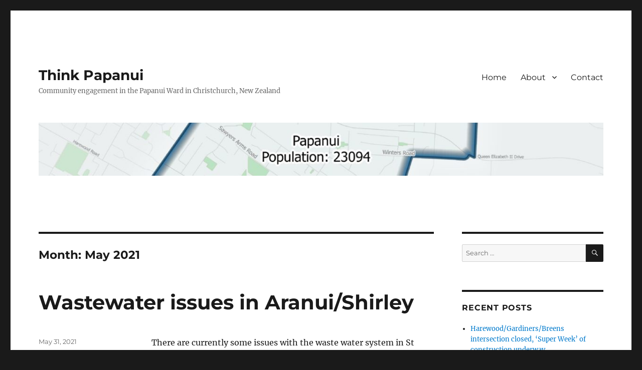

--- FILE ---
content_type: text/html; charset=UTF-8
request_url: https://thinkpapanui.nz/archives/date/2021/05
body_size: 20179
content:
<!DOCTYPE html>
<html lang="en-NZ" class="no-js">
<head>
	<meta charset="UTF-8">
	<meta name="viewport" content="width=device-width, initial-scale=1.0">
	<link rel="profile" href="https://gmpg.org/xfn/11">
		<script>(function(html){html.className = html.className.replace(/\bno-js\b/,'js')})(document.documentElement);</script>
<title>May 2021 &#8211; Think Papanui</title>
<meta name='robots' content='max-image-preview:large' />
	<style>img:is([sizes="auto" i], [sizes^="auto," i]) { contain-intrinsic-size: 3000px 1500px }</style>
	<link rel='dns-prefetch' href='//stats.wp.com' />
<link rel="alternate" type="application/rss+xml" title="Think Papanui &raquo; Feed" href="https://thinkpapanui.nz/feed" />
<link rel="alternate" type="application/rss+xml" title="Think Papanui &raquo; Comments Feed" href="https://thinkpapanui.nz/comments/feed" />
<script>
window._wpemojiSettings = {"baseUrl":"https:\/\/s.w.org\/images\/core\/emoji\/16.0.1\/72x72\/","ext":".png","svgUrl":"https:\/\/s.w.org\/images\/core\/emoji\/16.0.1\/svg\/","svgExt":".svg","source":{"concatemoji":"https:\/\/thinkpapanui.nz\/wp-includes\/js\/wp-emoji-release.min.js?ver=6.8.3"}};
/*! This file is auto-generated */
!function(s,n){var o,i,e;function c(e){try{var t={supportTests:e,timestamp:(new Date).valueOf()};sessionStorage.setItem(o,JSON.stringify(t))}catch(e){}}function p(e,t,n){e.clearRect(0,0,e.canvas.width,e.canvas.height),e.fillText(t,0,0);var t=new Uint32Array(e.getImageData(0,0,e.canvas.width,e.canvas.height).data),a=(e.clearRect(0,0,e.canvas.width,e.canvas.height),e.fillText(n,0,0),new Uint32Array(e.getImageData(0,0,e.canvas.width,e.canvas.height).data));return t.every(function(e,t){return e===a[t]})}function u(e,t){e.clearRect(0,0,e.canvas.width,e.canvas.height),e.fillText(t,0,0);for(var n=e.getImageData(16,16,1,1),a=0;a<n.data.length;a++)if(0!==n.data[a])return!1;return!0}function f(e,t,n,a){switch(t){case"flag":return n(e,"\ud83c\udff3\ufe0f\u200d\u26a7\ufe0f","\ud83c\udff3\ufe0f\u200b\u26a7\ufe0f")?!1:!n(e,"\ud83c\udde8\ud83c\uddf6","\ud83c\udde8\u200b\ud83c\uddf6")&&!n(e,"\ud83c\udff4\udb40\udc67\udb40\udc62\udb40\udc65\udb40\udc6e\udb40\udc67\udb40\udc7f","\ud83c\udff4\u200b\udb40\udc67\u200b\udb40\udc62\u200b\udb40\udc65\u200b\udb40\udc6e\u200b\udb40\udc67\u200b\udb40\udc7f");case"emoji":return!a(e,"\ud83e\udedf")}return!1}function g(e,t,n,a){var r="undefined"!=typeof WorkerGlobalScope&&self instanceof WorkerGlobalScope?new OffscreenCanvas(300,150):s.createElement("canvas"),o=r.getContext("2d",{willReadFrequently:!0}),i=(o.textBaseline="top",o.font="600 32px Arial",{});return e.forEach(function(e){i[e]=t(o,e,n,a)}),i}function t(e){var t=s.createElement("script");t.src=e,t.defer=!0,s.head.appendChild(t)}"undefined"!=typeof Promise&&(o="wpEmojiSettingsSupports",i=["flag","emoji"],n.supports={everything:!0,everythingExceptFlag:!0},e=new Promise(function(e){s.addEventListener("DOMContentLoaded",e,{once:!0})}),new Promise(function(t){var n=function(){try{var e=JSON.parse(sessionStorage.getItem(o));if("object"==typeof e&&"number"==typeof e.timestamp&&(new Date).valueOf()<e.timestamp+604800&&"object"==typeof e.supportTests)return e.supportTests}catch(e){}return null}();if(!n){if("undefined"!=typeof Worker&&"undefined"!=typeof OffscreenCanvas&&"undefined"!=typeof URL&&URL.createObjectURL&&"undefined"!=typeof Blob)try{var e="postMessage("+g.toString()+"("+[JSON.stringify(i),f.toString(),p.toString(),u.toString()].join(",")+"));",a=new Blob([e],{type:"text/javascript"}),r=new Worker(URL.createObjectURL(a),{name:"wpTestEmojiSupports"});return void(r.onmessage=function(e){c(n=e.data),r.terminate(),t(n)})}catch(e){}c(n=g(i,f,p,u))}t(n)}).then(function(e){for(var t in e)n.supports[t]=e[t],n.supports.everything=n.supports.everything&&n.supports[t],"flag"!==t&&(n.supports.everythingExceptFlag=n.supports.everythingExceptFlag&&n.supports[t]);n.supports.everythingExceptFlag=n.supports.everythingExceptFlag&&!n.supports.flag,n.DOMReady=!1,n.readyCallback=function(){n.DOMReady=!0}}).then(function(){return e}).then(function(){var e;n.supports.everything||(n.readyCallback(),(e=n.source||{}).concatemoji?t(e.concatemoji):e.wpemoji&&e.twemoji&&(t(e.twemoji),t(e.wpemoji)))}))}((window,document),window._wpemojiSettings);
</script>
<link rel='stylesheet' id='twentysixteen-jetpack-css' href='https://thinkpapanui.nz/wp-content/plugins/jetpack/modules/theme-tools/compat/twentysixteen.css?ver=15.1.1' media='all' />
<link rel='stylesheet' id='sbi_styles-css' href='https://thinkpapanui.nz/wp-content/plugins/instagram-feed/css/sbi-styles.min.css?ver=6.9.1' media='all' />
<style id='wp-emoji-styles-inline-css'>

	img.wp-smiley, img.emoji {
		display: inline !important;
		border: none !important;
		box-shadow: none !important;
		height: 1em !important;
		width: 1em !important;
		margin: 0 0.07em !important;
		vertical-align: -0.1em !important;
		background: none !important;
		padding: 0 !important;
	}
</style>
<link rel='stylesheet' id='wp-block-library-css' href='https://thinkpapanui.nz/wp-includes/css/dist/block-library/style.min.css?ver=6.8.3' media='all' />
<style id='wp-block-library-theme-inline-css'>
.wp-block-audio :where(figcaption){color:#555;font-size:13px;text-align:center}.is-dark-theme .wp-block-audio :where(figcaption){color:#ffffffa6}.wp-block-audio{margin:0 0 1em}.wp-block-code{border:1px solid #ccc;border-radius:4px;font-family:Menlo,Consolas,monaco,monospace;padding:.8em 1em}.wp-block-embed :where(figcaption){color:#555;font-size:13px;text-align:center}.is-dark-theme .wp-block-embed :where(figcaption){color:#ffffffa6}.wp-block-embed{margin:0 0 1em}.blocks-gallery-caption{color:#555;font-size:13px;text-align:center}.is-dark-theme .blocks-gallery-caption{color:#ffffffa6}:root :where(.wp-block-image figcaption){color:#555;font-size:13px;text-align:center}.is-dark-theme :root :where(.wp-block-image figcaption){color:#ffffffa6}.wp-block-image{margin:0 0 1em}.wp-block-pullquote{border-bottom:4px solid;border-top:4px solid;color:currentColor;margin-bottom:1.75em}.wp-block-pullquote cite,.wp-block-pullquote footer,.wp-block-pullquote__citation{color:currentColor;font-size:.8125em;font-style:normal;text-transform:uppercase}.wp-block-quote{border-left:.25em solid;margin:0 0 1.75em;padding-left:1em}.wp-block-quote cite,.wp-block-quote footer{color:currentColor;font-size:.8125em;font-style:normal;position:relative}.wp-block-quote:where(.has-text-align-right){border-left:none;border-right:.25em solid;padding-left:0;padding-right:1em}.wp-block-quote:where(.has-text-align-center){border:none;padding-left:0}.wp-block-quote.is-large,.wp-block-quote.is-style-large,.wp-block-quote:where(.is-style-plain){border:none}.wp-block-search .wp-block-search__label{font-weight:700}.wp-block-search__button{border:1px solid #ccc;padding:.375em .625em}:where(.wp-block-group.has-background){padding:1.25em 2.375em}.wp-block-separator.has-css-opacity{opacity:.4}.wp-block-separator{border:none;border-bottom:2px solid;margin-left:auto;margin-right:auto}.wp-block-separator.has-alpha-channel-opacity{opacity:1}.wp-block-separator:not(.is-style-wide):not(.is-style-dots){width:100px}.wp-block-separator.has-background:not(.is-style-dots){border-bottom:none;height:1px}.wp-block-separator.has-background:not(.is-style-wide):not(.is-style-dots){height:2px}.wp-block-table{margin:0 0 1em}.wp-block-table td,.wp-block-table th{word-break:normal}.wp-block-table :where(figcaption){color:#555;font-size:13px;text-align:center}.is-dark-theme .wp-block-table :where(figcaption){color:#ffffffa6}.wp-block-video :where(figcaption){color:#555;font-size:13px;text-align:center}.is-dark-theme .wp-block-video :where(figcaption){color:#ffffffa6}.wp-block-video{margin:0 0 1em}:root :where(.wp-block-template-part.has-background){margin-bottom:0;margin-top:0;padding:1.25em 2.375em}
</style>
<style id='classic-theme-styles-inline-css'>
/*! This file is auto-generated */
.wp-block-button__link{color:#fff;background-color:#32373c;border-radius:9999px;box-shadow:none;text-decoration:none;padding:calc(.667em + 2px) calc(1.333em + 2px);font-size:1.125em}.wp-block-file__button{background:#32373c;color:#fff;text-decoration:none}
</style>
<style id='global-styles-inline-css'>
:root{--wp--preset--aspect-ratio--square: 1;--wp--preset--aspect-ratio--4-3: 4/3;--wp--preset--aspect-ratio--3-4: 3/4;--wp--preset--aspect-ratio--3-2: 3/2;--wp--preset--aspect-ratio--2-3: 2/3;--wp--preset--aspect-ratio--16-9: 16/9;--wp--preset--aspect-ratio--9-16: 9/16;--wp--preset--color--black: #000000;--wp--preset--color--cyan-bluish-gray: #abb8c3;--wp--preset--color--white: #fff;--wp--preset--color--pale-pink: #f78da7;--wp--preset--color--vivid-red: #cf2e2e;--wp--preset--color--luminous-vivid-orange: #ff6900;--wp--preset--color--luminous-vivid-amber: #fcb900;--wp--preset--color--light-green-cyan: #7bdcb5;--wp--preset--color--vivid-green-cyan: #00d084;--wp--preset--color--pale-cyan-blue: #8ed1fc;--wp--preset--color--vivid-cyan-blue: #0693e3;--wp--preset--color--vivid-purple: #9b51e0;--wp--preset--color--dark-gray: #1a1a1a;--wp--preset--color--medium-gray: #686868;--wp--preset--color--light-gray: #e5e5e5;--wp--preset--color--blue-gray: #4d545c;--wp--preset--color--bright-blue: #007acc;--wp--preset--color--light-blue: #9adffd;--wp--preset--color--dark-brown: #402b30;--wp--preset--color--medium-brown: #774e24;--wp--preset--color--dark-red: #640c1f;--wp--preset--color--bright-red: #ff675f;--wp--preset--color--yellow: #ffef8e;--wp--preset--gradient--vivid-cyan-blue-to-vivid-purple: linear-gradient(135deg,rgba(6,147,227,1) 0%,rgb(155,81,224) 100%);--wp--preset--gradient--light-green-cyan-to-vivid-green-cyan: linear-gradient(135deg,rgb(122,220,180) 0%,rgb(0,208,130) 100%);--wp--preset--gradient--luminous-vivid-amber-to-luminous-vivid-orange: linear-gradient(135deg,rgba(252,185,0,1) 0%,rgba(255,105,0,1) 100%);--wp--preset--gradient--luminous-vivid-orange-to-vivid-red: linear-gradient(135deg,rgba(255,105,0,1) 0%,rgb(207,46,46) 100%);--wp--preset--gradient--very-light-gray-to-cyan-bluish-gray: linear-gradient(135deg,rgb(238,238,238) 0%,rgb(169,184,195) 100%);--wp--preset--gradient--cool-to-warm-spectrum: linear-gradient(135deg,rgb(74,234,220) 0%,rgb(151,120,209) 20%,rgb(207,42,186) 40%,rgb(238,44,130) 60%,rgb(251,105,98) 80%,rgb(254,248,76) 100%);--wp--preset--gradient--blush-light-purple: linear-gradient(135deg,rgb(255,206,236) 0%,rgb(152,150,240) 100%);--wp--preset--gradient--blush-bordeaux: linear-gradient(135deg,rgb(254,205,165) 0%,rgb(254,45,45) 50%,rgb(107,0,62) 100%);--wp--preset--gradient--luminous-dusk: linear-gradient(135deg,rgb(255,203,112) 0%,rgb(199,81,192) 50%,rgb(65,88,208) 100%);--wp--preset--gradient--pale-ocean: linear-gradient(135deg,rgb(255,245,203) 0%,rgb(182,227,212) 50%,rgb(51,167,181) 100%);--wp--preset--gradient--electric-grass: linear-gradient(135deg,rgb(202,248,128) 0%,rgb(113,206,126) 100%);--wp--preset--gradient--midnight: linear-gradient(135deg,rgb(2,3,129) 0%,rgb(40,116,252) 100%);--wp--preset--font-size--small: 13px;--wp--preset--font-size--medium: 20px;--wp--preset--font-size--large: 36px;--wp--preset--font-size--x-large: 42px;--wp--preset--spacing--20: 0.44rem;--wp--preset--spacing--30: 0.67rem;--wp--preset--spacing--40: 1rem;--wp--preset--spacing--50: 1.5rem;--wp--preset--spacing--60: 2.25rem;--wp--preset--spacing--70: 3.38rem;--wp--preset--spacing--80: 5.06rem;--wp--preset--shadow--natural: 6px 6px 9px rgba(0, 0, 0, 0.2);--wp--preset--shadow--deep: 12px 12px 50px rgba(0, 0, 0, 0.4);--wp--preset--shadow--sharp: 6px 6px 0px rgba(0, 0, 0, 0.2);--wp--preset--shadow--outlined: 6px 6px 0px -3px rgba(255, 255, 255, 1), 6px 6px rgba(0, 0, 0, 1);--wp--preset--shadow--crisp: 6px 6px 0px rgba(0, 0, 0, 1);}:where(.is-layout-flex){gap: 0.5em;}:where(.is-layout-grid){gap: 0.5em;}body .is-layout-flex{display: flex;}.is-layout-flex{flex-wrap: wrap;align-items: center;}.is-layout-flex > :is(*, div){margin: 0;}body .is-layout-grid{display: grid;}.is-layout-grid > :is(*, div){margin: 0;}:where(.wp-block-columns.is-layout-flex){gap: 2em;}:where(.wp-block-columns.is-layout-grid){gap: 2em;}:where(.wp-block-post-template.is-layout-flex){gap: 1.25em;}:where(.wp-block-post-template.is-layout-grid){gap: 1.25em;}.has-black-color{color: var(--wp--preset--color--black) !important;}.has-cyan-bluish-gray-color{color: var(--wp--preset--color--cyan-bluish-gray) !important;}.has-white-color{color: var(--wp--preset--color--white) !important;}.has-pale-pink-color{color: var(--wp--preset--color--pale-pink) !important;}.has-vivid-red-color{color: var(--wp--preset--color--vivid-red) !important;}.has-luminous-vivid-orange-color{color: var(--wp--preset--color--luminous-vivid-orange) !important;}.has-luminous-vivid-amber-color{color: var(--wp--preset--color--luminous-vivid-amber) !important;}.has-light-green-cyan-color{color: var(--wp--preset--color--light-green-cyan) !important;}.has-vivid-green-cyan-color{color: var(--wp--preset--color--vivid-green-cyan) !important;}.has-pale-cyan-blue-color{color: var(--wp--preset--color--pale-cyan-blue) !important;}.has-vivid-cyan-blue-color{color: var(--wp--preset--color--vivid-cyan-blue) !important;}.has-vivid-purple-color{color: var(--wp--preset--color--vivid-purple) !important;}.has-black-background-color{background-color: var(--wp--preset--color--black) !important;}.has-cyan-bluish-gray-background-color{background-color: var(--wp--preset--color--cyan-bluish-gray) !important;}.has-white-background-color{background-color: var(--wp--preset--color--white) !important;}.has-pale-pink-background-color{background-color: var(--wp--preset--color--pale-pink) !important;}.has-vivid-red-background-color{background-color: var(--wp--preset--color--vivid-red) !important;}.has-luminous-vivid-orange-background-color{background-color: var(--wp--preset--color--luminous-vivid-orange) !important;}.has-luminous-vivid-amber-background-color{background-color: var(--wp--preset--color--luminous-vivid-amber) !important;}.has-light-green-cyan-background-color{background-color: var(--wp--preset--color--light-green-cyan) !important;}.has-vivid-green-cyan-background-color{background-color: var(--wp--preset--color--vivid-green-cyan) !important;}.has-pale-cyan-blue-background-color{background-color: var(--wp--preset--color--pale-cyan-blue) !important;}.has-vivid-cyan-blue-background-color{background-color: var(--wp--preset--color--vivid-cyan-blue) !important;}.has-vivid-purple-background-color{background-color: var(--wp--preset--color--vivid-purple) !important;}.has-black-border-color{border-color: var(--wp--preset--color--black) !important;}.has-cyan-bluish-gray-border-color{border-color: var(--wp--preset--color--cyan-bluish-gray) !important;}.has-white-border-color{border-color: var(--wp--preset--color--white) !important;}.has-pale-pink-border-color{border-color: var(--wp--preset--color--pale-pink) !important;}.has-vivid-red-border-color{border-color: var(--wp--preset--color--vivid-red) !important;}.has-luminous-vivid-orange-border-color{border-color: var(--wp--preset--color--luminous-vivid-orange) !important;}.has-luminous-vivid-amber-border-color{border-color: var(--wp--preset--color--luminous-vivid-amber) !important;}.has-light-green-cyan-border-color{border-color: var(--wp--preset--color--light-green-cyan) !important;}.has-vivid-green-cyan-border-color{border-color: var(--wp--preset--color--vivid-green-cyan) !important;}.has-pale-cyan-blue-border-color{border-color: var(--wp--preset--color--pale-cyan-blue) !important;}.has-vivid-cyan-blue-border-color{border-color: var(--wp--preset--color--vivid-cyan-blue) !important;}.has-vivid-purple-border-color{border-color: var(--wp--preset--color--vivid-purple) !important;}.has-vivid-cyan-blue-to-vivid-purple-gradient-background{background: var(--wp--preset--gradient--vivid-cyan-blue-to-vivid-purple) !important;}.has-light-green-cyan-to-vivid-green-cyan-gradient-background{background: var(--wp--preset--gradient--light-green-cyan-to-vivid-green-cyan) !important;}.has-luminous-vivid-amber-to-luminous-vivid-orange-gradient-background{background: var(--wp--preset--gradient--luminous-vivid-amber-to-luminous-vivid-orange) !important;}.has-luminous-vivid-orange-to-vivid-red-gradient-background{background: var(--wp--preset--gradient--luminous-vivid-orange-to-vivid-red) !important;}.has-very-light-gray-to-cyan-bluish-gray-gradient-background{background: var(--wp--preset--gradient--very-light-gray-to-cyan-bluish-gray) !important;}.has-cool-to-warm-spectrum-gradient-background{background: var(--wp--preset--gradient--cool-to-warm-spectrum) !important;}.has-blush-light-purple-gradient-background{background: var(--wp--preset--gradient--blush-light-purple) !important;}.has-blush-bordeaux-gradient-background{background: var(--wp--preset--gradient--blush-bordeaux) !important;}.has-luminous-dusk-gradient-background{background: var(--wp--preset--gradient--luminous-dusk) !important;}.has-pale-ocean-gradient-background{background: var(--wp--preset--gradient--pale-ocean) !important;}.has-electric-grass-gradient-background{background: var(--wp--preset--gradient--electric-grass) !important;}.has-midnight-gradient-background{background: var(--wp--preset--gradient--midnight) !important;}.has-small-font-size{font-size: var(--wp--preset--font-size--small) !important;}.has-medium-font-size{font-size: var(--wp--preset--font-size--medium) !important;}.has-large-font-size{font-size: var(--wp--preset--font-size--large) !important;}.has-x-large-font-size{font-size: var(--wp--preset--font-size--x-large) !important;}
:where(.wp-block-post-template.is-layout-flex){gap: 1.25em;}:where(.wp-block-post-template.is-layout-grid){gap: 1.25em;}
:where(.wp-block-columns.is-layout-flex){gap: 2em;}:where(.wp-block-columns.is-layout-grid){gap: 2em;}
:root :where(.wp-block-pullquote){font-size: 1.5em;line-height: 1.6;}
</style>
<link rel='stylesheet' id='twentysixteen-fonts-css' href='https://thinkpapanui.nz/wp-content/themes/twentysixteen/fonts/merriweather-plus-montserrat-plus-inconsolata.css?ver=20230328' media='all' />
<link rel='stylesheet' id='genericons-css' href='https://thinkpapanui.nz/wp-content/plugins/jetpack/_inc/genericons/genericons/genericons.css?ver=3.1' media='all' />
<link rel='stylesheet' id='twentysixteen-style-css' href='https://thinkpapanui.nz/wp-content/themes/twentysixteen/style.css?ver=20250715' media='all' />
<link rel='stylesheet' id='twentysixteen-block-style-css' href='https://thinkpapanui.nz/wp-content/themes/twentysixteen/css/blocks.css?ver=20240817' media='all' />
<!--[if lt IE 10]>
<link rel='stylesheet' id='twentysixteen-ie-css' href='https://thinkpapanui.nz/wp-content/themes/twentysixteen/css/ie.css?ver=20170530' media='all' />
<![endif]-->
<!--[if lt IE 9]>
<link rel='stylesheet' id='twentysixteen-ie8-css' href='https://thinkpapanui.nz/wp-content/themes/twentysixteen/css/ie8.css?ver=20170530' media='all' />
<![endif]-->
<!--[if lt IE 8]>
<link rel='stylesheet' id='twentysixteen-ie7-css' href='https://thinkpapanui.nz/wp-content/themes/twentysixteen/css/ie7.css?ver=20170530' media='all' />
<![endif]-->
<!--[if lt IE 9]>
<script src="https://thinkpapanui.nz/wp-content/themes/twentysixteen/js/html5.js?ver=3.7.3" id="twentysixteen-html5-js"></script>
<![endif]-->
<script src="https://thinkpapanui.nz/wp-includes/js/jquery/jquery.min.js?ver=3.7.1" id="jquery-core-js"></script>
<script src="https://thinkpapanui.nz/wp-includes/js/jquery/jquery-migrate.min.js?ver=3.4.1" id="jquery-migrate-js"></script>
<script id="twentysixteen-script-js-extra">
var screenReaderText = {"expand":"expand child menu","collapse":"collapse child menu"};
</script>
<script src="https://thinkpapanui.nz/wp-content/themes/twentysixteen/js/functions.js?ver=20230629" id="twentysixteen-script-js" defer data-wp-strategy="defer"></script>
<link rel="https://api.w.org/" href="https://thinkpapanui.nz/wp-json/" /><link rel="EditURI" type="application/rsd+xml" title="RSD" href="https://thinkpapanui.nz/xmlrpc.php?rsd" />
<meta name="generator" content="WordPress 6.8.3" />
	<style>img#wpstats{display:none}</style>
		
<!-- Meta Pixel Code -->
<script type='text/javascript'>
!function(f,b,e,v,n,t,s){if(f.fbq)return;n=f.fbq=function(){n.callMethod?
n.callMethod.apply(n,arguments):n.queue.push(arguments)};if(!f._fbq)f._fbq=n;
n.push=n;n.loaded=!0;n.version='2.0';n.queue=[];t=b.createElement(e);t.async=!0;
t.src=v;s=b.getElementsByTagName(e)[0];s.parentNode.insertBefore(t,s)}(window,
document,'script','https://connect.facebook.net/en_US/fbevents.js?v=next');
</script>
<!-- End Meta Pixel Code -->

      <script type='text/javascript'>
        var url = window.location.origin + '?ob=open-bridge';
        fbq('set', 'openbridge', '365888480884969', url);
      </script>
    <script type='text/javascript'>fbq('init', '365888480884969', {}, {
    "agent": "wordpress-6.8.3-3.0.16"
})</script><script type='text/javascript'>
    fbq('track', 'PageView', []);
  </script>
<!-- Meta Pixel Code -->
<noscript>
<img height="1" width="1" style="display:none" alt="fbpx"
src="https://www.facebook.com/tr?id=365888480884969&ev=PageView&noscript=1" />
</noscript>
<!-- End Meta Pixel Code -->
<link rel="icon" href="https://thinkpapanui.nz/wp-content/uploads/2017/09/cropped-Profile-picture-1-32x32.jpg" sizes="32x32" />
<link rel="icon" href="https://thinkpapanui.nz/wp-content/uploads/2017/09/cropped-Profile-picture-1-192x192.jpg" sizes="192x192" />
<link rel="apple-touch-icon" href="https://thinkpapanui.nz/wp-content/uploads/2017/09/cropped-Profile-picture-1-180x180.jpg" />
<meta name="msapplication-TileImage" content="https://thinkpapanui.nz/wp-content/uploads/2017/09/cropped-Profile-picture-1-270x270.jpg" />
</head>

<body class="archive date wp-embed-responsive wp-theme-twentysixteen hfeed">
<div id="page" class="site">
	<div class="site-inner">
		<a class="skip-link screen-reader-text" href="#content">
			Skip to content		</a>

		<header id="masthead" class="site-header">
			<div class="site-header-main">
				<div class="site-branding">
																					<p class="site-title"><a href="https://thinkpapanui.nz/" rel="home" >Think Papanui</a></p>
												<p class="site-description">Community engagement in the Papanui Ward in Christchurch, New Zealand</p>
									</div><!-- .site-branding -->

									<button id="menu-toggle" class="menu-toggle">Menu</button>

					<div id="site-header-menu" class="site-header-menu">
													<nav id="site-navigation" class="main-navigation" aria-label="Primary Menu">
								<div class="menu-the-menu-container"><ul id="menu-the-menu" class="primary-menu"><li id="menu-item-11" class="menu-item menu-item-type-custom menu-item-object-custom menu-item-home menu-item-11"><a href="http://thinkpapanui.nz">Home</a></li>
<li id="menu-item-12" class="menu-item menu-item-type-post_type menu-item-object-page menu-item-has-children menu-item-12"><a href="https://thinkpapanui.nz/about">About</a>
<ul class="sub-menu">
	<li id="menu-item-542" class="menu-item menu-item-type-post_type menu-item-object-page menu-item-542"><a href="https://thinkpapanui.nz/about/terms-conditions">Terms &#038; Conditions</a></li>
</ul>
</li>
<li id="menu-item-13" class="menu-item menu-item-type-post_type menu-item-object-page menu-item-13"><a href="https://thinkpapanui.nz/contact">Contact</a></li>
</ul></div>							</nav><!-- .main-navigation -->
						
											</div><!-- .site-header-menu -->
							</div><!-- .site-header-main -->

											<div class="header-image">
					<a href="https://thinkpapanui.nz/" rel="home" >
						<img src="https://thinkpapanui.nz/wp-content/uploads/2017/09/cropped-Papanui-map-2.jpg" width="1200" height="113" alt="Think Papanui" sizes="(max-width: 709px) 85vw, (max-width: 909px) 81vw, (max-width: 1362px) 88vw, 1200px" srcset="https://thinkpapanui.nz/wp-content/uploads/2017/09/cropped-Papanui-map-2.jpg 1200w, https://thinkpapanui.nz/wp-content/uploads/2017/09/cropped-Papanui-map-2-300x28.jpg 300w, https://thinkpapanui.nz/wp-content/uploads/2017/09/cropped-Papanui-map-2-768x72.jpg 768w, https://thinkpapanui.nz/wp-content/uploads/2017/09/cropped-Papanui-map-2-1024x96.jpg 1024w" decoding="async" fetchpriority="high" />					</a>
				</div><!-- .header-image -->
					</header><!-- .site-header -->

		<div id="content" class="site-content">

	<div id="primary" class="content-area">
		<main id="main" class="site-main">

		
			<header class="page-header">
				<h1 class="page-title">Month: <span>May 2021</span></h1>			</header><!-- .page-header -->

			
<article id="post-4491" class="post-4491 post type-post status-publish format-standard hentry category-uncategorized">
	<header class="entry-header">
		
		<h2 class="entry-title"><a href="https://thinkpapanui.nz/archives/4491" rel="bookmark">Wastewater issues in Aranui/Shirley</a></h2>	</header><!-- .entry-header -->

	
	
	<div class="entry-content">
		<p>There are currently some issues with the waste water system in St Heliers Crescent in Aranui, and on the following streets in Shirley: Warden Street; Cargill Place; North Parade; Hope Street; Hercules Street.<br />
The Council currently has sucker trucks out in Shirley to help with the situation, but for the next 24 hours residents in the area are asked to avoid doing washing, and to flush toilets only when absolutely necessary.<br />
Latest information from the Council is available at:<br />
<a href="https://newsline.ccc.govt.nz/news/story/flooding-affecting-parts-of-christchurch-banks-peninsula">https://newsline.ccc.govt.nz/news/story/flooding-affecting-parts-of-christchurch-banks-peninsula</a></p>
<p><a href="https://newsline.ccc.govt.nz/news/story/flooding-affecting-parts-of-christchurch-banks-peninsula?fbclid=IwAR0jh7hj6A8cjZFsrQRZK17hIhGpXmS6x0REkiCeo1lVoci1buo-V4mKLiU"><img decoding="async" title="Local state of emergency declared in Canterbury" src="https://newsline.ccc.govt.nz/assets/Newsline/2021/05-May/169-Flood-3.jpg" /></a></p>
<p><a href="https://newsline.ccc.govt.nz/news/story/flooding-affecting-parts-of-christchurch-banks-peninsula?fbclid=IwAR0jh7hj6A8cjZFsrQRZK17hIhGpXmS6x0REkiCeo1lVoci1buo-V4mKLiU">Local state of emergency declared in Canterbury</a></p>
<p><a href="https://www.facebook.com/303429353375923/posts/1414326798952834">Source</a></p>
	</div><!-- .entry-content -->

	<footer class="entry-footer">
		<span class="byline"><img alt='' src='https://secure.gravatar.com/avatar/685f5c889e2e716dec24a671edc0a5949bf81ce3d0ce485a4194ba172530490b?s=49&#038;d=mm&#038;r=g' srcset='https://secure.gravatar.com/avatar/685f5c889e2e716dec24a671edc0a5949bf81ce3d0ce485a4194ba172530490b?s=98&#038;d=mm&#038;r=g 2x' class='avatar avatar-49 photo' height='49' width='49' decoding='async'/><span class="screen-reader-text">Author </span><span class="author vcard"><a class="url fn n" href="https://thinkpapanui.nz/archives/author/admin">Simon Britten</a></span></span><span class="posted-on"><span class="screen-reader-text">Posted on </span><a href="https://thinkpapanui.nz/archives/4491" rel="bookmark"><time class="entry-date published" datetime="2021-05-31T12:00:56+12:00">May 31, 2021</time><time class="updated" datetime="2021-05-31T12:03:10+12:00">May 31, 2021</time></a></span>			</footer><!-- .entry-footer -->
</article><!-- #post-4491 -->

<article id="post-4489" class="post-4489 post type-post status-publish format-standard hentry category-uncategorized">
	<header class="entry-header">
		
		<h2 class="entry-title"><a href="https://thinkpapanui.nz/archives/4489" rel="bookmark">Leave bins until Monday morning &#8211; Council</a></h2>	</header><!-- .entry-header -->

	
	
	<div class="entry-content">
		<div>
<p>If your normal kerbside collection day is Monday, the <a href="https://facebook.com/ChristchurchCityCouncil/?__tn__=%2As-R">Christchurch City Council</a> is asking that you delay putting your bins out until first thing in the morning due to potential high winds overnight.</p>
<blockquote><p>Important update about Monday&#8217;s kerbside collection.</p></blockquote>
</div>
<div>
<blockquote><p>We’re advising people who have a kerbside collection scheduled for Monday, to put their bins out tomorrow morning before 6am, rather than overnight, if<span class="text_exposed_show"> possible.</span></p></blockquote>
<div class="text_exposed_show">
<blockquote><p>This is due to weather conditions and to avoid bins blowing over with potential high winds overnight.</p>
<p>If your street is closed due to flooding and you have a kerbside collection scheduled for Monday, please do not put your bins out until your street has re-opened. Our Resource Recovery (Kerbside Collection) staff will organise for your bins to be collected.</p>
<p>For all the latest info on the heavy rain and high tides head to Newsline: <a href="https://newsline.ccc.govt.nz/news/story/flooding-affecting-parts-of-christchurch-banks-peninsula">https://newsline.ccc.govt.nz/news/story/flooding-affecting-parts-of-christchurch-banks-peninsula</a></p></blockquote>
</div>
<p>&nbsp;</p>
</div>
<p><a href="https://scontent-syd2-1.xx.fbcdn.net/v/t1.6435-0/p526x296/192136034_4343843365655577_6621886382581756409_n.jpg?_nc_cat=106&amp;ccb=1-3&amp;_nc_sid=730e14&amp;_nc_eui2=AeGd5gr5Y24vlW5xDnYkp_TSn_8ZTSH7RyGf_xlNIftHIdo7jszK59ltzu8yNyrIo1I&amp;_nc_ohc=9BheiGfG05gAX-hRDVZ&amp;tn=AyWyKzGvZwpeeuRb&amp;_nc_ht=scontent-syd2-1.xx&amp;tp=6&amp;oh=8cbfba50c5bbd4cb1cd47d48a7213155&amp;oe=60DA5C47"><img decoding="async" class="wp_automatic_fb_img" title="" src="https://scontent-syd2-1.xx.fbcdn.net/v/t1.6435-0/p526x296/192136034_4343843365655577_6621886382581756409_n.jpg?_nc_cat=106&amp;ccb=1-3&amp;_nc_sid=730e14&amp;_nc_eui2=AeGd5gr5Y24vlW5xDnYkp_TSn_8ZTSH7RyGf_xlNIftHIdo7jszK59ltzu8yNyrIo1I&amp;_nc_ohc=9BheiGfG05gAX-hRDVZ&amp;tn=AyWyKzGvZwpeeuRb&amp;_nc_ht=scontent-syd2-1.xx&amp;tp=6&amp;oh=8cbfba50c5bbd4cb1cd47d48a7213155&amp;oe=60DA5C47" /></a></p>
<p><a href="https://www.facebook.com/303429353375923/posts/1413861562332691">Source</a></p>
	</div><!-- .entry-content -->

	<footer class="entry-footer">
		<span class="byline"><img alt='' src='https://secure.gravatar.com/avatar/685f5c889e2e716dec24a671edc0a5949bf81ce3d0ce485a4194ba172530490b?s=49&#038;d=mm&#038;r=g' srcset='https://secure.gravatar.com/avatar/685f5c889e2e716dec24a671edc0a5949bf81ce3d0ce485a4194ba172530490b?s=98&#038;d=mm&#038;r=g 2x' class='avatar avatar-49 photo' height='49' width='49' decoding='async'/><span class="screen-reader-text">Author </span><span class="author vcard"><a class="url fn n" href="https://thinkpapanui.nz/archives/author/admin">Simon Britten</a></span></span><span class="posted-on"><span class="screen-reader-text">Posted on </span><a href="https://thinkpapanui.nz/archives/4489" rel="bookmark"><time class="entry-date published" datetime="2021-05-30T16:21:16+12:00">May 30, 2021</time><time class="updated" datetime="2021-06-04T13:20:14+12:00">June 4, 2021</time></a></span>			</footer><!-- .entry-footer -->
</article><!-- #post-4489 -->

<article id="post-4485" class="post-4485 post type-post status-publish format-standard hentry category-uncategorized">
	<header class="entry-header">
		
		<h2 class="entry-title"><a href="https://thinkpapanui.nz/archives/4485" rel="bookmark">Weather updates: Sunday 30 May at 9am</a></h2>	</header><!-- .entry-header -->

	
	
	<div class="entry-content">
		<p>&#8211; Heavy rain is continuing to fall this morning, and is expected to continue into Monday. The Press has reported a power outage in Bishopdale/Casebrook, and also overnight flooding on Main North Road in Belfast &#8211; it&#8217;s unclear if these issues are now resolved.<br />
&#8211; Metservice reports that 26mm of rain fell in Christchurch yesterday, and close to another 30mm so far today (since midnight), with a total of over 50mm expected today.<br />
&#8211; At the time of writing, some Christchurch roads have been closed due to flooding &#8211; link below. If you need to be on the roads this weekend, please drive slowly, particularly through any surface flooding, so that you don’t push water onto people’s properties. Also, try and avoid walking or biking through surface flooding as there is a chance it could be contaminated with wastewater.<br />
&#8211; In the wider Canterbury region, <a href="https://www.facebook.com/EnvironmentCanterbury/">Environment Canterbury</a> has issued a flood advisory for the Ashburton &amp; Hinds catchments, and <a href="https://www.facebook.com/nztasouthisland/">Waka Kotahi NZ Transport Agency &#8211; South Island</a> advises that SH 73 between Springfield &amp; Castle Hill is closed due to slips &amp; flooding.<br />
&#8211; If you know of flooding or other issues in the Papanui area, feel free to <a href="https://www.facebook.com/303429353375923/posts/1413624849023029">comment here</a> or <a href="https://www.facebook.com/ThinkPapanui/">message Think Papanui</a>.</p>
<p><a href="https://newsline.ccc.govt.nz/news/story/flooding-affecting-parts-of-christchurch-banks-peninsula">https://newsline.ccc.govt.nz/news/story/flooding-affecting-parts-of-christchurch-banks-peninsula</a></p>
<p><a href="https://newsline.ccc.govt.nz/news/story/flooding-affecting-parts-of-christchurch-banks-peninsula?fbclid=IwAR3JEMChUEEvwXiARcdS8f-9FuPgY5VgQumGtPSLyV_DOigibeEWK8hGi84"><img decoding="async" title="Flooding affecting parts of Christchurch, Banks Peninsula" src="https://newsline.ccc.govt.nz/assets/Newsline/2020/06-June-2020/sq-flooding.jpg" /></a></p>
<p><a href="https://newsline.ccc.govt.nz/news/story/flooding-affecting-parts-of-christchurch-banks-peninsula?fbclid=IwAR3JEMChUEEvwXiARcdS8f-9FuPgY5VgQumGtPSLyV_DOigibeEWK8hGi84">Flooding affecting parts of Christchurch, Banks Peninsula</a></p>
<p><a href="https://www.facebook.com/303429353375923/posts/1413624849023029">Source</a></p>
	</div><!-- .entry-content -->

	<footer class="entry-footer">
		<span class="byline"><img alt='' src='https://secure.gravatar.com/avatar/685f5c889e2e716dec24a671edc0a5949bf81ce3d0ce485a4194ba172530490b?s=49&#038;d=mm&#038;r=g' srcset='https://secure.gravatar.com/avatar/685f5c889e2e716dec24a671edc0a5949bf81ce3d0ce485a4194ba172530490b?s=98&#038;d=mm&#038;r=g 2x' class='avatar avatar-49 photo' height='49' width='49' loading='lazy' decoding='async'/><span class="screen-reader-text">Author </span><span class="author vcard"><a class="url fn n" href="https://thinkpapanui.nz/archives/author/admin">Simon Britten</a></span></span><span class="posted-on"><span class="screen-reader-text">Posted on </span><a href="https://thinkpapanui.nz/archives/4485" rel="bookmark"><time class="entry-date published" datetime="2021-05-30T08:54:19+12:00">May 30, 2021</time><time class="updated" datetime="2021-05-30T09:10:25+12:00">May 30, 2021</time></a></span>			</footer><!-- .entry-footer -->
</article><!-- #post-4485 -->

<article id="post-4483" class="post-4483 post type-post status-publish format-standard hentry category-uncategorized">
	<header class="entry-header">
		
		<h2 class="entry-title"><a href="https://thinkpapanui.nz/archives/4483" rel="bookmark">Heavy rain expected this weekend</a></h2>	</header><!-- .entry-header -->

	
	
	<div class="entry-content">
		<div>
<p>Watch out for heavy rain and possible flooding this weekend. The MetService is predicting over a month&#8217;s worth of rainfall for Christchurch over Saturday/Sunday. Click through for more information from the Council:<br />
<a href="https://newsline.ccc.govt.nz/news/story/christchurch-braced-for-wet-weather-and-king-tides">https://newsline.ccc.govt.nz/news/story/christchurch-braced-for-wet-weather-and-king-tides</a></p>
<p><a href="https://newsline.ccc.govt.nz/news/story/christchurch-braced-for-wet-weather-and-king-tides?fbclid=IwAR2wT-BOi53JWO65ulf1SQNCpl26cjh1reTGowNmCRORZEKGV03rsk4fulo"><img decoding="async" title="Christchurch braced for wet weather and king tides" src="https://newsline.ccc.govt.nz/assets/Newsline/2021/05-May/169-wet-weather.jpg" /></a></p>
</div>
<p><a href="https://newsline.ccc.govt.nz/news/story/christchurch-braced-for-wet-weather-and-king-tides?fbclid=IwAR2wT-BOi53JWO65ulf1SQNCpl26cjh1reTGowNmCRORZEKGV03rsk4fulo">Christchurch braced for wet weather and king tides</a></p>
<p><a href="https://www.facebook.com/303429353375923/posts/1412321325820048">Source</a></p>
	</div><!-- .entry-content -->

	<footer class="entry-footer">
		<span class="byline"><img alt='' src='https://secure.gravatar.com/avatar/685f5c889e2e716dec24a671edc0a5949bf81ce3d0ce485a4194ba172530490b?s=49&#038;d=mm&#038;r=g' srcset='https://secure.gravatar.com/avatar/685f5c889e2e716dec24a671edc0a5949bf81ce3d0ce485a4194ba172530490b?s=98&#038;d=mm&#038;r=g 2x' class='avatar avatar-49 photo' height='49' width='49' loading='lazy' decoding='async'/><span class="screen-reader-text">Author </span><span class="author vcard"><a class="url fn n" href="https://thinkpapanui.nz/archives/author/admin">Simon Britten</a></span></span><span class="posted-on"><span class="screen-reader-text">Posted on </span><a href="https://thinkpapanui.nz/archives/4483" rel="bookmark"><time class="entry-date published" datetime="2021-05-28T14:18:58+12:00">May 28, 2021</time><time class="updated" datetime="2021-05-28T14:20:34+12:00">May 28, 2021</time></a></span>			</footer><!-- .entry-footer -->
</article><!-- #post-4483 -->

<article id="post-4480" class="post-4480 post type-post status-publish format-standard hentry category-uncategorized">
	<header class="entry-header">
		
		<h2 class="entry-title"><a href="https://thinkpapanui.nz/archives/4480" rel="bookmark">May 2021 Community Board newsletter</a></h2>	</header><!-- .entry-header -->

	
	
	<div class="entry-content">
		<p>The latest newsletter from the Waipapa/Papanui-Innes Community Board includes: highlights from the latest Board meeting; news from the community; information on funding granted to local community groups; an update on transport work around St Albans; and more. Click through to read the newsletter and to sign up to receive future editions:<br />
<a href="http://createsend.com/t/r-5C2286C404F4C0E32540EF23F30FEDED">http://createsend.com/t/r-5C2286C404F4C0E32540EF23F30FEDED</a></p>
<p><a href="http://createsend.com/t/r-5C2286C404F4C0E32540EF23F30FEDED?fbclid=IwAR0-Jn42e3EHgvKbG8Xzr-Iazow65KWZuUvUvQwnKyEBD3gwGtaJwksDwRo"><img decoding="async" title="The latest news for your community - May 2021" src="http://i5.createsend1.com/ei/r/7E/113/F31/073112/csfinal/F6FD5099-C792-41F1-B82D-0917E10B32D7-990000079e028a3c.jpeg" /></a></p>
<p><a href="http://createsend.com/t/r-5C2286C404F4C0E32540EF23F30FEDED?fbclid=IwAR0-Jn42e3EHgvKbG8Xzr-Iazow65KWZuUvUvQwnKyEBD3gwGtaJwksDwRo">The latest news for your community &#8211; May 2021</a></p>
<p><a href="https://www.facebook.com/303429353375923/posts/1412225502496297">Source</a></p>
	</div><!-- .entry-content -->

	<footer class="entry-footer">
		<span class="byline"><img alt='' src='https://secure.gravatar.com/avatar/685f5c889e2e716dec24a671edc0a5949bf81ce3d0ce485a4194ba172530490b?s=49&#038;d=mm&#038;r=g' srcset='https://secure.gravatar.com/avatar/685f5c889e2e716dec24a671edc0a5949bf81ce3d0ce485a4194ba172530490b?s=98&#038;d=mm&#038;r=g 2x' class='avatar avatar-49 photo' height='49' width='49' loading='lazy' decoding='async'/><span class="screen-reader-text">Author </span><span class="author vcard"><a class="url fn n" href="https://thinkpapanui.nz/archives/author/admin">Simon Britten</a></span></span><span class="posted-on"><span class="screen-reader-text">Posted on </span><a href="https://thinkpapanui.nz/archives/4480" rel="bookmark"><time class="entry-date published" datetime="2021-05-28T10:31:45+12:00">May 28, 2021</time><time class="updated" datetime="2021-05-28T10:32:37+12:00">May 28, 2021</time></a></span>			</footer><!-- .entry-footer -->
</article><!-- #post-4480 -->

<article id="post-4475" class="post-4475 post type-post status-publish format-standard hentry category-uncategorized">
	<header class="entry-header">
		
		<h2 class="entry-title"><a href="https://thinkpapanui.nz/archives/4475" rel="bookmark">Sat 29 May: Cranford Basin tree planting</a></h2>	</header><!-- .entry-header -->

	
	
	<div class="entry-content">
		<p><img decoding="async" title="Cranford Basin Kahikatea Forest Community Planting" src="https://scontent-syd2-1.xx.fbcdn.net/v/t1.6435-0/c0.21.526.275a/p526x296/181548030_907688243346874_4771050058639652567_n.jpg?_nc_cat=106&amp;ccb=1-3&amp;_nc_sid=340051&amp;_nc_eui2=AeGZfLmusVWp6dHYxg3RKQkOGk1nZ5zEjUcaTWdnnMSNR9sD7gA_DMeimDaQDiKZg1U&amp;_nc_ohc=HzrYr8cRhQEAX9KtWXW&amp;_nc_ht=scontent-syd2-1.xx&amp;tp=27&amp;oh=00d0105b79f405a78f8359f29fc091f7&amp;oe=60D2A79A" /><br />
This Saturday 29 May from 10am there&#8217;ll be a community planting day at the Cranford Basin Kahikatea Forest. Conservation Volunteers New Zealand are working with the Christchurch City Council to plant a total of 40,000 kahikatea trees in the wetland area that will provide stormwater retention services as well as enhancing urban biodiversity. Planting is from 10am-12pm, followed by soup (please bring your own mug). For more information and a link to register, see the Facebook event:<br />
<a href="https://www.facebook.com/events/1413834215618734">https://www.facebook.com/events/1413834215618734</a></p>
<p><a href="https://www.facebook.com/303429353375923/posts/1411594569226057">Source</a></p>
	</div><!-- .entry-content -->

	<footer class="entry-footer">
		<span class="byline"><img alt='' src='https://secure.gravatar.com/avatar/685f5c889e2e716dec24a671edc0a5949bf81ce3d0ce485a4194ba172530490b?s=49&#038;d=mm&#038;r=g' srcset='https://secure.gravatar.com/avatar/685f5c889e2e716dec24a671edc0a5949bf81ce3d0ce485a4194ba172530490b?s=98&#038;d=mm&#038;r=g 2x' class='avatar avatar-49 photo' height='49' width='49' loading='lazy' decoding='async'/><span class="screen-reader-text">Author </span><span class="author vcard"><a class="url fn n" href="https://thinkpapanui.nz/archives/author/admin">Simon Britten</a></span></span><span class="posted-on"><span class="screen-reader-text">Posted on </span><a href="https://thinkpapanui.nz/archives/4475" rel="bookmark"><time class="entry-date published" datetime="2021-05-27T12:06:34+12:00">May 27, 2021</time><time class="updated" datetime="2021-05-28T10:12:53+12:00">May 28, 2021</time></a></span>			</footer><!-- .entry-footer -->
</article><!-- #post-4475 -->

<article id="post-4474" class="post-4474 post type-post status-publish format-standard hentry category-uncategorized">
	<header class="entry-header">
		
		<h2 class="entry-title"><a href="https://thinkpapanui.nz/archives/4474" rel="bookmark">Play/activity programmes in Northcote &#038; Papanui</a></h2>	</header><!-- .entry-header -->

	
	
	<div class="entry-content">
		<p>An initiative aimed at getting young people active in ways that are fun and specifically designed for them has started in north west Christchurch. Kia Kori Waitaha is a collaboration between 4 sport entities (Canterbury Cricket, Touch Canterbury, Canterbury Hockey and Squash Canterbury) along with local community organisations. See the <a href="https://www.facebook.com/KiaKoriWaitaha/">Kia Kori Waitaha &#8211; Play in Canterbury</a> Facebook page for more information, including details of after-school play events in Northcote (Paddington Reserve on Wednesdays) and Papanui (St James Park on Tuesdays).</p>
<p><a href="https://scontent-syd2-1.xx.fbcdn.net/v/t1.6435-9/s720x720/189343638_1410890715963109_8922742244694270782_n.jpg?_nc_cat=109&amp;ccb=1-3&amp;_nc_sid=730e14&amp;_nc_eui2=AeHMmAadRXIUdgIpB5s-8irmffnbiaoO_EJ9-duJqg78QhHUx8hLfeBaKoZxYJahE7E&amp;_nc_ohc=iD7Q2wkzD6wAX_fvOip&amp;_nc_ht=scontent-syd2-1.xx&amp;tp=7&amp;oh=1fb5ce6cc88abda845b0477a04a7bdd8&amp;oe=60D1A149"><img decoding="async" class="wp_automatic_fb_img" title="" src="https://scontent-syd2-1.xx.fbcdn.net/v/t1.6435-9/s720x720/189343638_1410890715963109_8922742244694270782_n.jpg?_nc_cat=109&amp;ccb=1-3&amp;_nc_sid=730e14&amp;_nc_eui2=AeHMmAadRXIUdgIpB5s-8irmffnbiaoO_EJ9-duJqg78QhHUx8hLfeBaKoZxYJahE7E&amp;_nc_ohc=iD7Q2wkzD6wAX_fvOip&amp;_nc_ht=scontent-syd2-1.xx&amp;tp=7&amp;oh=1fb5ce6cc88abda845b0477a04a7bdd8&amp;oe=60D1A149" /></a></p>
<p><a href="https://www.facebook.com/303429353375923/posts/1410891605963020">Source</a></p>
	</div><!-- .entry-content -->

	<footer class="entry-footer">
		<span class="byline"><img alt='' src='https://secure.gravatar.com/avatar/685f5c889e2e716dec24a671edc0a5949bf81ce3d0ce485a4194ba172530490b?s=49&#038;d=mm&#038;r=g' srcset='https://secure.gravatar.com/avatar/685f5c889e2e716dec24a671edc0a5949bf81ce3d0ce485a4194ba172530490b?s=98&#038;d=mm&#038;r=g 2x' class='avatar avatar-49 photo' height='49' width='49' loading='lazy' decoding='async'/><span class="screen-reader-text">Author </span><span class="author vcard"><a class="url fn n" href="https://thinkpapanui.nz/archives/author/admin">Simon Britten</a></span></span><span class="posted-on"><span class="screen-reader-text">Posted on </span><a href="https://thinkpapanui.nz/archives/4474" rel="bookmark"><time class="entry-date published" datetime="2021-05-26T09:29:19+12:00">May 26, 2021</time><time class="updated" datetime="2021-05-28T10:14:18+12:00">May 28, 2021</time></a></span>			</footer><!-- .entry-footer -->
</article><!-- #post-4474 -->

<article id="post-4473" class="post-4473 post type-post status-publish format-standard hentry category-uncategorized">
	<header class="entry-header">
		
		<h2 class="entry-title"><a href="https://thinkpapanui.nz/archives/4473" rel="bookmark">21 May Community Board meeting outcomes</a></h2>	</header><!-- .entry-header -->

	
	
	<div class="entry-content">
		<p>At the 21 May meeting, the Waipapa/Papanui-Innes Community Board: heard a report back from a young person supported by the Board&#8217;s Positive Youth Development Fund; received an update on progress with the Papanui Bush project; approved new road names for a development in Belfast; received an area report covering initiatives and issues within the Board area, and exchanged information on a range of matters of interest. The Board will next meet on Friday 4 June. Click through to read the full minutes:<br />
<a href="https://christchurch.infocouncil.biz/Open/2021/05/PICB_20210521_MIN_5617_AT.PDF">https://christchurch.infocouncil.biz/Open/2021/05/PICB_20210521_MIN_5617_AT.PDF</a></p>
<p><a href="https://christchurch.infocouncil.biz/Open/2021/05/PICB_20210521_MIN_5617_AT.PDF?fbclid=IwAR30qpi79NGa7YawU9q8EADVQDn5D4pHjv1DcAEK_P-49nBixHd79BpEHFY"><img decoding="async" title="christchurch.infocouncil.biz" src="https://external-syd2-1.xx.fbcdn.net/safe_image.php?d=AQF947Mu1hGja5TL&amp;w=500&amp;h=261&amp;url=fbstaging%3A%2F%2Fgraph.facebook.com%2Fstaging_resources%2FMDE0MTcxMjk1MzMwMDQzODI6MjA3NzIzNTE3MA%3D%3D&amp;cfs=1&amp;ext=jpg&amp;_nc_eui2=AeHM5ZahrF_BzzsKZeaGtL9btR8RHpDNd0e1HxEekM13RwsHxHZzTdqAmmEShjmaCaE&amp;ccb=3-5&amp;_nc_hash=AQEGKtDHYhBp60R8" /></a></p>
<p><a href="https://christchurch.infocouncil.biz/Open/2021/05/PICB_20210521_MIN_5617_AT.PDF?fbclid=IwAR30qpi79NGa7YawU9q8EADVQDn5D4pHjv1DcAEK_P-49nBixHd79BpEHFY">christchurch.infocouncil.biz</a></p>
<p><a href="https://www.facebook.com/303429353375923/posts/1410302366021944">Source</a></p>
	</div><!-- .entry-content -->

	<footer class="entry-footer">
		<span class="byline"><img alt='' src='https://secure.gravatar.com/avatar/685f5c889e2e716dec24a671edc0a5949bf81ce3d0ce485a4194ba172530490b?s=49&#038;d=mm&#038;r=g' srcset='https://secure.gravatar.com/avatar/685f5c889e2e716dec24a671edc0a5949bf81ce3d0ce485a4194ba172530490b?s=98&#038;d=mm&#038;r=g 2x' class='avatar avatar-49 photo' height='49' width='49' loading='lazy' decoding='async'/><span class="screen-reader-text">Author </span><span class="author vcard"><a class="url fn n" href="https://thinkpapanui.nz/archives/author/admin">Simon Britten</a></span></span><span class="posted-on"><span class="screen-reader-text">Posted on </span><a href="https://thinkpapanui.nz/archives/4473" rel="bookmark"><time class="entry-date published" datetime="2021-05-25T16:12:49+12:00">May 25, 2021</time><time class="updated" datetime="2021-05-28T10:14:48+12:00">May 28, 2021</time></a></span>			</footer><!-- .entry-footer -->
</article><!-- #post-4473 -->

<article id="post-4467" class="post-4467 post type-post status-publish format-standard hentry category-uncategorized">
	<header class="entry-header">
		
		<h2 class="entry-title"><a href="https://thinkpapanui.nz/archives/4467" rel="bookmark">Demolition underway at future PAK&#8217;nSAVE site on Main North Road</a></h2>	</header><!-- .entry-header -->

	
	
	<div class="entry-content">
		<p>Demolition work has commenced on the site of the future PAK&#8217;nSAVE supermarket at 171 Main North Road. This project went through a publicly-notified Resource Consent process, with a decision to grant consent made by an independent commissioner in January 2020. The future site of Marian College is in the warehouse area towards the rear of this site.</p>
<p><a href="https://thinkpapanui.nz/wp-content/uploads/2021/05/Foodstuffs-demolition-1.jpg"><img loading="lazy" decoding="async" class="alignnone size-full wp-image-5250" src="https://thinkpapanui.nz/wp-content/uploads/2021/05/Foodstuffs-demolition-1.jpg" alt="" width="1920" height="1080" srcset="https://thinkpapanui.nz/wp-content/uploads/2021/05/Foodstuffs-demolition-1.jpg 1920w, https://thinkpapanui.nz/wp-content/uploads/2021/05/Foodstuffs-demolition-1-300x169.jpg 300w, https://thinkpapanui.nz/wp-content/uploads/2021/05/Foodstuffs-demolition-1-1024x576.jpg 1024w, https://thinkpapanui.nz/wp-content/uploads/2021/05/Foodstuffs-demolition-1-768x432.jpg 768w, https://thinkpapanui.nz/wp-content/uploads/2021/05/Foodstuffs-demolition-1-1536x864.jpg 1536w, https://thinkpapanui.nz/wp-content/uploads/2021/05/Foodstuffs-demolition-1-1200x675.jpg 1200w, https://thinkpapanui.nz/wp-content/uploads/2021/05/Foodstuffs-demolition-1-150x84.jpg 150w, https://thinkpapanui.nz/wp-content/uploads/2021/05/Foodstuffs-demolition-1-1080x608.jpg 1080w" sizes="auto, (max-width: 709px) 85vw, (max-width: 909px) 67vw, (max-width: 1362px) 62vw, 840px" /></a><a href="https://thinkpapanui.nz/wp-content/uploads/2021/05/Foodstuffs-demolition-2.jpg"><img loading="lazy" decoding="async" class="alignnone size-full wp-image-5251" src="https://thinkpapanui.nz/wp-content/uploads/2021/05/Foodstuffs-demolition-2.jpg" alt="" width="1920" height="1080" srcset="https://thinkpapanui.nz/wp-content/uploads/2021/05/Foodstuffs-demolition-2.jpg 1920w, https://thinkpapanui.nz/wp-content/uploads/2021/05/Foodstuffs-demolition-2-300x169.jpg 300w, https://thinkpapanui.nz/wp-content/uploads/2021/05/Foodstuffs-demolition-2-1024x576.jpg 1024w, https://thinkpapanui.nz/wp-content/uploads/2021/05/Foodstuffs-demolition-2-768x432.jpg 768w, https://thinkpapanui.nz/wp-content/uploads/2021/05/Foodstuffs-demolition-2-1536x864.jpg 1536w, https://thinkpapanui.nz/wp-content/uploads/2021/05/Foodstuffs-demolition-2-1200x675.jpg 1200w, https://thinkpapanui.nz/wp-content/uploads/2021/05/Foodstuffs-demolition-2-150x84.jpg 150w, https://thinkpapanui.nz/wp-content/uploads/2021/05/Foodstuffs-demolition-2-1080x608.jpg 1080w" sizes="auto, (max-width: 709px) 85vw, (max-width: 909px) 67vw, (max-width: 1362px) 62vw, 840px" /></a><a href="https://www.facebook.com/303429353375923/posts/1407545766297604">Source</a></p>
	</div><!-- .entry-content -->

	<footer class="entry-footer">
		<span class="byline"><img alt='' src='https://secure.gravatar.com/avatar/685f5c889e2e716dec24a671edc0a5949bf81ce3d0ce485a4194ba172530490b?s=49&#038;d=mm&#038;r=g' srcset='https://secure.gravatar.com/avatar/685f5c889e2e716dec24a671edc0a5949bf81ce3d0ce485a4194ba172530490b?s=98&#038;d=mm&#038;r=g 2x' class='avatar avatar-49 photo' height='49' width='49' loading='lazy' decoding='async'/><span class="screen-reader-text">Author </span><span class="author vcard"><a class="url fn n" href="https://thinkpapanui.nz/archives/author/admin">Simon Britten</a></span></span><span class="posted-on"><span class="screen-reader-text">Posted on </span><a href="https://thinkpapanui.nz/archives/4467" rel="bookmark"><time class="entry-date published" datetime="2021-05-21T11:35:16+12:00">May 21, 2021</time><time class="updated" datetime="2022-05-03T20:46:20+12:00">May 3, 2022</time></a></span>			</footer><!-- .entry-footer -->
</article><!-- #post-4467 -->

<article id="post-4468" class="post-4468 post type-post status-publish format-standard hentry category-uncategorized">
	<header class="entry-header">
		
		<h2 class="entry-title"><a href="https://thinkpapanui.nz/archives/4468" rel="bookmark">[Now reunited with owner] Dog found in Blighs Rd area</a></h2>	</header><!-- .entry-header -->

	
	
	<div class="entry-content">
		<div>
<p>Update 3pm: Think Papanui has been advised that this dog has been reunited with her owner.</p>
<p>Q: Anyone missing a dog in the Blighs Rd area?</p>
<blockquote><p>Found a little brown dog running across blighs rd around waimairi school about half an hour ago, poor thing was going to get itself killed . Have taken it to the vets on papanui rd by St. Andrews school if anyone is looking for it .</p></blockquote>
</div>
<div>
<blockquote><p>Had a pink collar</p>
<p>&nbsp;</p></blockquote>
</div>
<p><a href="https://www.facebook.com/303429353375923/posts/1407609352957912">Source</a></p>
	</div><!-- .entry-content -->

	<footer class="entry-footer">
		<span class="byline"><img alt='' src='https://secure.gravatar.com/avatar/685f5c889e2e716dec24a671edc0a5949bf81ce3d0ce485a4194ba172530490b?s=49&#038;d=mm&#038;r=g' srcset='https://secure.gravatar.com/avatar/685f5c889e2e716dec24a671edc0a5949bf81ce3d0ce485a4194ba172530490b?s=98&#038;d=mm&#038;r=g 2x' class='avatar avatar-49 photo' height='49' width='49' loading='lazy' decoding='async'/><span class="screen-reader-text">Author </span><span class="author vcard"><a class="url fn n" href="https://thinkpapanui.nz/archives/author/admin">Simon Britten</a></span></span><span class="posted-on"><span class="screen-reader-text">Posted on </span><a href="https://thinkpapanui.nz/archives/4468" rel="bookmark"><time class="entry-date published" datetime="2021-05-21T09:16:15+12:00">May 21, 2021</time><time class="updated" datetime="2021-05-21T15:20:19+12:00">May 21, 2021</time></a></span>			</footer><!-- .entry-footer -->
</article><!-- #post-4468 -->

	<nav class="navigation pagination" aria-label="Posts pagination">
		<h2 class="screen-reader-text">Posts pagination</h2>
		<div class="nav-links"><span aria-current="page" class="page-numbers current"><span class="meta-nav screen-reader-text">Page </span>1</span>
<a class="page-numbers" href="https://thinkpapanui.nz/archives/date/2021/05/page/2"><span class="meta-nav screen-reader-text">Page </span>2</a>
<a class="page-numbers" href="https://thinkpapanui.nz/archives/date/2021/05/page/3"><span class="meta-nav screen-reader-text">Page </span>3</a>
<a class="next page-numbers" href="https://thinkpapanui.nz/archives/date/2021/05/page/2">Next page</a></div>
	</nav>
		</main><!-- .site-main -->
	</div><!-- .content-area -->


	<aside id="secondary" class="sidebar widget-area">
		<section id="search-3" class="widget widget_search">
<form role="search" method="get" class="search-form" action="https://thinkpapanui.nz/">
	<label>
		<span class="screen-reader-text">
			Search for:		</span>
		<input type="search" class="search-field" placeholder="Search &hellip;" value="" name="s" />
	</label>
	<button type="submit" class="search-submit"><span class="screen-reader-text">
		Search	</span></button>
</form>
</section>
		<section id="recent-posts-3" class="widget widget_recent_entries">
		<h2 class="widget-title">Recent Posts</h2><nav aria-label="Recent Posts">
		<ul>
											<li>
					<a href="https://thinkpapanui.nz/archives/7399">Harewood/Gardiners/Breens intersection closed, &#8216;Super Week&#8217; of construction underway</a>
									</li>
											<li>
					<a href="https://thinkpapanui.nz/archives/7389">Agenda of 11 December 2025 Community Board meeting</a>
									</li>
											<li>
					<a href="https://thinkpapanui.nz/archives/7386">Harris Crescent closed for resurfacing &#8211; Monday 8 December 2025</a>
									</li>
											<li>
					<a href="https://thinkpapanui.nz/archives/7383">Community Christmas Tree Festival at St Pauls Papanui</a>
									</li>
											<li>
					<a href="https://thinkpapanui.nz/archives/7380">6 November inaugural Community Board meeting outcomes</a>
									</li>
					</ul>

		</nav></section><section id="text-2" class="widget widget_text"><h2 class="widget-title">Think Papanui on Instagram</h2>			<div class="textwidget">
<div id="sb_instagram"  class="sbi sbi_mob_col_1 sbi_tab_col_2 sbi_col_3" style="padding-bottom: 10px; width: 100%;"	 data-feedid="*1"  data-res="auto" data-cols="3" data-colsmobile="1" data-colstablet="2" data-num="9" data-nummobile="" data-item-padding="5"	 data-shortcode-atts="{}"  data-postid="" data-locatornonce="43f1ea2e74" data-imageaspectratio="1:1" data-sbi-flags="favorLocal">
	<div class="sb_instagram_header "   >
	<a class="sbi_header_link" target="_blank"
	   rel="nofollow noopener" href="https://www.instagram.com/thinkpapanui/" title="@thinkpapanui">
		<div class="sbi_header_text sbi_no_bio">
			<div class="sbi_header_img"  data-avatar-url="https://scontent-syd2-1.xx.fbcdn.net/v/t51.2885-15/121013417_734287967127198_163008711407684724_n.jpg?_nc_cat=110&amp;ccb=1-7&amp;_nc_sid=7d201b&amp;_nc_ohc=8iVf6Ksz4_0Q7kNvwF7w1zX&amp;_nc_oc=Adlgesg-ryMDLL57W2JA6QVEmsSolUnI8DzOWGM67WifuqTofXqwo6b9U8iKpwmi0lo&amp;_nc_zt=23&amp;_nc_ht=scontent-syd2-1.xx&amp;edm=AL-3X8kEAAAA&amp;oh=00_Afpxpz055YyDP6XCYg3YqHfwrpnJ68AKzHhTr30MpRqGpA&amp;oe=6971448B">
									<div class="sbi_header_img_hover"  ><svg class="sbi_new_logo fa-instagram fa-w-14" aria-hidden="true" data-fa-processed="" aria-label="Instagram" data-prefix="fab" data-icon="instagram" role="img" viewBox="0 0 448 512">
                    <path fill="currentColor" d="M224.1 141c-63.6 0-114.9 51.3-114.9 114.9s51.3 114.9 114.9 114.9S339 319.5 339 255.9 287.7 141 224.1 141zm0 189.6c-41.1 0-74.7-33.5-74.7-74.7s33.5-74.7 74.7-74.7 74.7 33.5 74.7 74.7-33.6 74.7-74.7 74.7zm146.4-194.3c0 14.9-12 26.8-26.8 26.8-14.9 0-26.8-12-26.8-26.8s12-26.8 26.8-26.8 26.8 12 26.8 26.8zm76.1 27.2c-1.7-35.9-9.9-67.7-36.2-93.9-26.2-26.2-58-34.4-93.9-36.2-37-2.1-147.9-2.1-184.9 0-35.8 1.7-67.6 9.9-93.9 36.1s-34.4 58-36.2 93.9c-2.1 37-2.1 147.9 0 184.9 1.7 35.9 9.9 67.7 36.2 93.9s58 34.4 93.9 36.2c37 2.1 147.9 2.1 184.9 0 35.9-1.7 67.7-9.9 93.9-36.2 26.2-26.2 34.4-58 36.2-93.9 2.1-37 2.1-147.8 0-184.8zM398.8 388c-7.8 19.6-22.9 34.7-42.6 42.6-29.5 11.7-99.5 9-132.1 9s-102.7 2.6-132.1-9c-19.6-7.8-34.7-22.9-42.6-42.6-11.7-29.5-9-99.5-9-132.1s-2.6-102.7 9-132.1c7.8-19.6 22.9-34.7 42.6-42.6 29.5-11.7 99.5-9 132.1-9s102.7-2.6 132.1 9c19.6 7.8 34.7 22.9 42.6 42.6 11.7 29.5 9 99.5 9 132.1s2.7 102.7-9 132.1z"></path>
                </svg></div>
					<img loading="lazy" decoding="async"  src="https://thinkpapanui.nz/wp-content/uploads/sb-instagram-feed-images/thinkpapanui.webp" alt="" width="50" height="50">
				
							</div>

			<div class="sbi_feedtheme_header_text">
				<h3>thinkpapanui</h3>
							</div>
		</div>
	</a>
</div>

	<div id="sbi_images"  style="gap: 10px;">
		<div class="sbi_item sbi_type_image sbi_new sbi_transition"
	id="sbi_18041853761704498" data-date="1763092778">
	<div class="sbi_photo_wrap">
		<a class="sbi_photo" href="https://www.instagram.com/p/DRBc1oSia9Q/" target="_blank" rel="noopener nofollow"
			data-full-res="https://scontent-syd2-1.cdninstagram.com/v/t51.82787-15/581608194_18201558724320532_4572476653845284023_n.webp?stp=dst-jpg_e35_tt6&#038;_nc_cat=100&#038;ccb=7-5&#038;_nc_sid=18de74&#038;efg=eyJlZmdfdGFnIjoiRkVFRC5iZXN0X2ltYWdlX3VybGdlbi5DMyJ9&#038;_nc_ohc=tVW3iSgP9jYQ7kNvwEZfxjy&#038;_nc_oc=AdlwxN3onI62EL_ukubX-ihw7eRZt40NFB4Clir25j94FTZYFRHMEZNsdIj5DHJdds4&#038;_nc_zt=23&#038;_nc_ht=scontent-syd2-1.cdninstagram.com&#038;edm=AM6HXa8EAAAA&#038;_nc_gid=4JwyCpb6R3znfEfoB_LNNg&#038;oh=00_Afpwq1byFGMTIgZ_7UYPW_m6ENFzjic09a_kDQXIBnJDEA&#038;oe=6971469D"
			data-img-src-set="{&quot;d&quot;:&quot;https:\/\/scontent-syd2-1.cdninstagram.com\/v\/t51.82787-15\/581608194_18201558724320532_4572476653845284023_n.webp?stp=dst-jpg_e35_tt6&amp;_nc_cat=100&amp;ccb=7-5&amp;_nc_sid=18de74&amp;efg=eyJlZmdfdGFnIjoiRkVFRC5iZXN0X2ltYWdlX3VybGdlbi5DMyJ9&amp;_nc_ohc=tVW3iSgP9jYQ7kNvwEZfxjy&amp;_nc_oc=AdlwxN3onI62EL_ukubX-ihw7eRZt40NFB4Clir25j94FTZYFRHMEZNsdIj5DHJdds4&amp;_nc_zt=23&amp;_nc_ht=scontent-syd2-1.cdninstagram.com&amp;edm=AM6HXa8EAAAA&amp;_nc_gid=4JwyCpb6R3znfEfoB_LNNg&amp;oh=00_Afpwq1byFGMTIgZ_7UYPW_m6ENFzjic09a_kDQXIBnJDEA&amp;oe=6971469D&quot;,&quot;150&quot;:&quot;https:\/\/scontent-syd2-1.cdninstagram.com\/v\/t51.82787-15\/581608194_18201558724320532_4572476653845284023_n.webp?stp=dst-jpg_e35_tt6&amp;_nc_cat=100&amp;ccb=7-5&amp;_nc_sid=18de74&amp;efg=eyJlZmdfdGFnIjoiRkVFRC5iZXN0X2ltYWdlX3VybGdlbi5DMyJ9&amp;_nc_ohc=tVW3iSgP9jYQ7kNvwEZfxjy&amp;_nc_oc=AdlwxN3onI62EL_ukubX-ihw7eRZt40NFB4Clir25j94FTZYFRHMEZNsdIj5DHJdds4&amp;_nc_zt=23&amp;_nc_ht=scontent-syd2-1.cdninstagram.com&amp;edm=AM6HXa8EAAAA&amp;_nc_gid=4JwyCpb6R3znfEfoB_LNNg&amp;oh=00_Afpwq1byFGMTIgZ_7UYPW_m6ENFzjic09a_kDQXIBnJDEA&amp;oe=6971469D&quot;,&quot;320&quot;:&quot;https:\/\/scontent-syd2-1.cdninstagram.com\/v\/t51.82787-15\/581608194_18201558724320532_4572476653845284023_n.webp?stp=dst-jpg_e35_tt6&amp;_nc_cat=100&amp;ccb=7-5&amp;_nc_sid=18de74&amp;efg=eyJlZmdfdGFnIjoiRkVFRC5iZXN0X2ltYWdlX3VybGdlbi5DMyJ9&amp;_nc_ohc=tVW3iSgP9jYQ7kNvwEZfxjy&amp;_nc_oc=AdlwxN3onI62EL_ukubX-ihw7eRZt40NFB4Clir25j94FTZYFRHMEZNsdIj5DHJdds4&amp;_nc_zt=23&amp;_nc_ht=scontent-syd2-1.cdninstagram.com&amp;edm=AM6HXa8EAAAA&amp;_nc_gid=4JwyCpb6R3znfEfoB_LNNg&amp;oh=00_Afpwq1byFGMTIgZ_7UYPW_m6ENFzjic09a_kDQXIBnJDEA&amp;oe=6971469D&quot;,&quot;640&quot;:&quot;https:\/\/scontent-syd2-1.cdninstagram.com\/v\/t51.82787-15\/581608194_18201558724320532_4572476653845284023_n.webp?stp=dst-jpg_e35_tt6&amp;_nc_cat=100&amp;ccb=7-5&amp;_nc_sid=18de74&amp;efg=eyJlZmdfdGFnIjoiRkVFRC5iZXN0X2ltYWdlX3VybGdlbi5DMyJ9&amp;_nc_ohc=tVW3iSgP9jYQ7kNvwEZfxjy&amp;_nc_oc=AdlwxN3onI62EL_ukubX-ihw7eRZt40NFB4Clir25j94FTZYFRHMEZNsdIj5DHJdds4&amp;_nc_zt=23&amp;_nc_ht=scontent-syd2-1.cdninstagram.com&amp;edm=AM6HXa8EAAAA&amp;_nc_gid=4JwyCpb6R3znfEfoB_LNNg&amp;oh=00_Afpwq1byFGMTIgZ_7UYPW_m6ENFzjic09a_kDQXIBnJDEA&amp;oe=6971469D&quot;}">
			<span class="sbi-screenreader">At the inaugural meeting on Thursday 6 November, t</span>
									<img decoding="async" src="https://thinkpapanui.nz/wp-content/plugins/instagram-feed/img/placeholder.png" alt="At the inaugural meeting on Thursday 6 November, the Waipapa Papanui-Innes-Central Community Board elected Sunita Gautam as Chairperson for the first half the 2025-2028 term, and Simon Britten as Chairperson for the second half of the term. Simon will serve as Deputy Chairperson for the first half of the term and Sunita for the second. The Board also received a report explaining statutory requirements, and scheduled its first ordinary meeting of the term for 4pm on Thursday 11 December in the Papanui boardroom. See link in bio for more info. 
#Papanui #Christchurch #Chch #Community #LocalGovernment" aria-hidden="true">
		</a>
	</div>
</div><div class="sbi_item sbi_type_image sbi_new sbi_transition"
	id="sbi_18085988447492410" data-date="1763074838">
	<div class="sbi_photo_wrap">
		<a class="sbi_photo" href="https://www.instagram.com/p/DRA6nslk9Tb/" target="_blank" rel="noopener nofollow"
			data-full-res="https://scontent-syd2-1.cdninstagram.com/v/t51.82787-15/582961707_18201544408320532_407658835723280741_n.webp?stp=dst-jpg_e35_tt6&#038;_nc_cat=100&#038;ccb=7-5&#038;_nc_sid=18de74&#038;efg=eyJlZmdfdGFnIjoiRkVFRC5iZXN0X2ltYWdlX3VybGdlbi5DMyJ9&#038;_nc_ohc=Zx7Emep6WCgQ7kNvwE5YphN&#038;_nc_oc=Adks1o02CaWfCYj0ch7TgUM_SrFwP8FHx7CpQXtQHVEB3zDXcMOhKNglrjTJXFqufBM&#038;_nc_zt=23&#038;_nc_ht=scontent-syd2-1.cdninstagram.com&#038;edm=AM6HXa8EAAAA&#038;_nc_gid=4JwyCpb6R3znfEfoB_LNNg&#038;oh=00_AfoFe5N08GKrwsBuJC76NfMH2yEzqTk8_sJptaxldlKPWQ&#038;oe=69714089"
			data-img-src-set="{&quot;d&quot;:&quot;https:\/\/scontent-syd2-1.cdninstagram.com\/v\/t51.82787-15\/582961707_18201544408320532_407658835723280741_n.webp?stp=dst-jpg_e35_tt6&amp;_nc_cat=100&amp;ccb=7-5&amp;_nc_sid=18de74&amp;efg=eyJlZmdfdGFnIjoiRkVFRC5iZXN0X2ltYWdlX3VybGdlbi5DMyJ9&amp;_nc_ohc=Zx7Emep6WCgQ7kNvwE5YphN&amp;_nc_oc=Adks1o02CaWfCYj0ch7TgUM_SrFwP8FHx7CpQXtQHVEB3zDXcMOhKNglrjTJXFqufBM&amp;_nc_zt=23&amp;_nc_ht=scontent-syd2-1.cdninstagram.com&amp;edm=AM6HXa8EAAAA&amp;_nc_gid=4JwyCpb6R3znfEfoB_LNNg&amp;oh=00_AfoFe5N08GKrwsBuJC76NfMH2yEzqTk8_sJptaxldlKPWQ&amp;oe=69714089&quot;,&quot;150&quot;:&quot;https:\/\/scontent-syd2-1.cdninstagram.com\/v\/t51.82787-15\/582961707_18201544408320532_407658835723280741_n.webp?stp=dst-jpg_e35_tt6&amp;_nc_cat=100&amp;ccb=7-5&amp;_nc_sid=18de74&amp;efg=eyJlZmdfdGFnIjoiRkVFRC5iZXN0X2ltYWdlX3VybGdlbi5DMyJ9&amp;_nc_ohc=Zx7Emep6WCgQ7kNvwE5YphN&amp;_nc_oc=Adks1o02CaWfCYj0ch7TgUM_SrFwP8FHx7CpQXtQHVEB3zDXcMOhKNglrjTJXFqufBM&amp;_nc_zt=23&amp;_nc_ht=scontent-syd2-1.cdninstagram.com&amp;edm=AM6HXa8EAAAA&amp;_nc_gid=4JwyCpb6R3znfEfoB_LNNg&amp;oh=00_AfoFe5N08GKrwsBuJC76NfMH2yEzqTk8_sJptaxldlKPWQ&amp;oe=69714089&quot;,&quot;320&quot;:&quot;https:\/\/scontent-syd2-1.cdninstagram.com\/v\/t51.82787-15\/582961707_18201544408320532_407658835723280741_n.webp?stp=dst-jpg_e35_tt6&amp;_nc_cat=100&amp;ccb=7-5&amp;_nc_sid=18de74&amp;efg=eyJlZmdfdGFnIjoiRkVFRC5iZXN0X2ltYWdlX3VybGdlbi5DMyJ9&amp;_nc_ohc=Zx7Emep6WCgQ7kNvwE5YphN&amp;_nc_oc=Adks1o02CaWfCYj0ch7TgUM_SrFwP8FHx7CpQXtQHVEB3zDXcMOhKNglrjTJXFqufBM&amp;_nc_zt=23&amp;_nc_ht=scontent-syd2-1.cdninstagram.com&amp;edm=AM6HXa8EAAAA&amp;_nc_gid=4JwyCpb6R3znfEfoB_LNNg&amp;oh=00_AfoFe5N08GKrwsBuJC76NfMH2yEzqTk8_sJptaxldlKPWQ&amp;oe=69714089&quot;,&quot;640&quot;:&quot;https:\/\/scontent-syd2-1.cdninstagram.com\/v\/t51.82787-15\/582961707_18201544408320532_407658835723280741_n.webp?stp=dst-jpg_e35_tt6&amp;_nc_cat=100&amp;ccb=7-5&amp;_nc_sid=18de74&amp;efg=eyJlZmdfdGFnIjoiRkVFRC5iZXN0X2ltYWdlX3VybGdlbi5DMyJ9&amp;_nc_ohc=Zx7Emep6WCgQ7kNvwE5YphN&amp;_nc_oc=Adks1o02CaWfCYj0ch7TgUM_SrFwP8FHx7CpQXtQHVEB3zDXcMOhKNglrjTJXFqufBM&amp;_nc_zt=23&amp;_nc_ht=scontent-syd2-1.cdninstagram.com&amp;edm=AM6HXa8EAAAA&amp;_nc_gid=4JwyCpb6R3znfEfoB_LNNg&amp;oh=00_AfoFe5N08GKrwsBuJC76NfMH2yEzqTk8_sJptaxldlKPWQ&amp;oe=69714089&quot;}">
			<span class="sbi-screenreader">Roadworks will be underway on Harewood Road from M</span>
									<img decoding="async" src="https://thinkpapanui.nz/wp-content/plugins/instagram-feed/img/placeholder.png" alt="Roadworks will be underway on Harewood Road from Monday 17 November, with the installation of traffic signals the at Harewood/Gardiners/Breens intersection and outside Harewood School, along with watermain &amp; stormwater upgrades, and safety improvements.
From Monday 17 November the following traffic management is planned:
⛔A road closure on Gardiners Road between Goya Place and Harewood Road. There will be no access to Harewood Road via Gardiners Road.
🚧A lane-drop on Harewood Road in each direction between Crofton Road and Leacroft Street. Two-way traffic will be maintained.
⛔No entry to Harewood Road from Johns Road/State Highway 1.
➡A one-way system on Harewood Road between Watsons Road and Russley Road/State Highway 1.
🎄Contractors will break for the Christmas period on Friday 19 December and traffic management will be reduced on site during this time.
👷‍♂️Super week
The second stage of work will begin with a super week, 7 days of 24-hour work, from the evening of Sunday 4 January to the evening of Sunday 11 January 2026. The super week will see the full closure of the Harewood/Gardiners/Breens intersection, and will significantly reduce the duration of the work. There will also be work at the intersection of Harewood Road and Waimakariri Road near Harewood School, and along Whitchurch Place.
The final stage of work will continue from Monday 12 January with minor traffic management in place and will focus on finishing work such as line marking and traffic light commissioning. This work will take about a month to complete.
See link in bio for more info. 
#Papanui #Christchurch #Chch #Community #LocalGovernment #UrbanDesign #Hyperlocal" aria-hidden="true">
		</a>
	</div>
</div><div class="sbi_item sbi_type_image sbi_new sbi_transition"
	id="sbi_18097684726702051" data-date="1763020823">
	<div class="sbi_photo_wrap">
		<a class="sbi_photo" href="https://www.instagram.com/p/DQ_TmKVCaI4/" target="_blank" rel="noopener nofollow"
			data-full-res="https://scontent-syd2-1.cdninstagram.com/v/t51.82787-15/581228630_18201488095320532_5530307468935809166_n.webp?stp=dst-jpg_e35_tt6&#038;_nc_cat=101&#038;ccb=7-5&#038;_nc_sid=18de74&#038;efg=eyJlZmdfdGFnIjoiRkVFRC5iZXN0X2ltYWdlX3VybGdlbi5DMyJ9&#038;_nc_ohc=wHTM1rMwFJQQ7kNvwESmfLq&#038;_nc_oc=Adn1nIpiYemv8GkwMk4BK02CPPpgiANzYJzX5nIIEBly6oTH2td_Ygzx61QK2ph7DF8&#038;_nc_zt=23&#038;_nc_ht=scontent-syd2-1.cdninstagram.com&#038;edm=AM6HXa8EAAAA&#038;_nc_gid=4JwyCpb6R3znfEfoB_LNNg&#038;oh=00_AfrYeuE0eaiBAoNPDw7lzrf4CO1v_nL7A5EvuHeXaGJhTA&#038;oe=697165EA"
			data-img-src-set="{&quot;d&quot;:&quot;https:\/\/scontent-syd2-1.cdninstagram.com\/v\/t51.82787-15\/581228630_18201488095320532_5530307468935809166_n.webp?stp=dst-jpg_e35_tt6&amp;_nc_cat=101&amp;ccb=7-5&amp;_nc_sid=18de74&amp;efg=eyJlZmdfdGFnIjoiRkVFRC5iZXN0X2ltYWdlX3VybGdlbi5DMyJ9&amp;_nc_ohc=wHTM1rMwFJQQ7kNvwESmfLq&amp;_nc_oc=Adn1nIpiYemv8GkwMk4BK02CPPpgiANzYJzX5nIIEBly6oTH2td_Ygzx61QK2ph7DF8&amp;_nc_zt=23&amp;_nc_ht=scontent-syd2-1.cdninstagram.com&amp;edm=AM6HXa8EAAAA&amp;_nc_gid=4JwyCpb6R3znfEfoB_LNNg&amp;oh=00_AfrYeuE0eaiBAoNPDw7lzrf4CO1v_nL7A5EvuHeXaGJhTA&amp;oe=697165EA&quot;,&quot;150&quot;:&quot;https:\/\/scontent-syd2-1.cdninstagram.com\/v\/t51.82787-15\/581228630_18201488095320532_5530307468935809166_n.webp?stp=dst-jpg_e35_tt6&amp;_nc_cat=101&amp;ccb=7-5&amp;_nc_sid=18de74&amp;efg=eyJlZmdfdGFnIjoiRkVFRC5iZXN0X2ltYWdlX3VybGdlbi5DMyJ9&amp;_nc_ohc=wHTM1rMwFJQQ7kNvwESmfLq&amp;_nc_oc=Adn1nIpiYemv8GkwMk4BK02CPPpgiANzYJzX5nIIEBly6oTH2td_Ygzx61QK2ph7DF8&amp;_nc_zt=23&amp;_nc_ht=scontent-syd2-1.cdninstagram.com&amp;edm=AM6HXa8EAAAA&amp;_nc_gid=4JwyCpb6R3znfEfoB_LNNg&amp;oh=00_AfrYeuE0eaiBAoNPDw7lzrf4CO1v_nL7A5EvuHeXaGJhTA&amp;oe=697165EA&quot;,&quot;320&quot;:&quot;https:\/\/scontent-syd2-1.cdninstagram.com\/v\/t51.82787-15\/581228630_18201488095320532_5530307468935809166_n.webp?stp=dst-jpg_e35_tt6&amp;_nc_cat=101&amp;ccb=7-5&amp;_nc_sid=18de74&amp;efg=eyJlZmdfdGFnIjoiRkVFRC5iZXN0X2ltYWdlX3VybGdlbi5DMyJ9&amp;_nc_ohc=wHTM1rMwFJQQ7kNvwESmfLq&amp;_nc_oc=Adn1nIpiYemv8GkwMk4BK02CPPpgiANzYJzX5nIIEBly6oTH2td_Ygzx61QK2ph7DF8&amp;_nc_zt=23&amp;_nc_ht=scontent-syd2-1.cdninstagram.com&amp;edm=AM6HXa8EAAAA&amp;_nc_gid=4JwyCpb6R3znfEfoB_LNNg&amp;oh=00_AfrYeuE0eaiBAoNPDw7lzrf4CO1v_nL7A5EvuHeXaGJhTA&amp;oe=697165EA&quot;,&quot;640&quot;:&quot;https:\/\/scontent-syd2-1.cdninstagram.com\/v\/t51.82787-15\/581228630_18201488095320532_5530307468935809166_n.webp?stp=dst-jpg_e35_tt6&amp;_nc_cat=101&amp;ccb=7-5&amp;_nc_sid=18de74&amp;efg=eyJlZmdfdGFnIjoiRkVFRC5iZXN0X2ltYWdlX3VybGdlbi5DMyJ9&amp;_nc_ohc=wHTM1rMwFJQQ7kNvwESmfLq&amp;_nc_oc=Adn1nIpiYemv8GkwMk4BK02CPPpgiANzYJzX5nIIEBly6oTH2td_Ygzx61QK2ph7DF8&amp;_nc_zt=23&amp;_nc_ht=scontent-syd2-1.cdninstagram.com&amp;edm=AM6HXa8EAAAA&amp;_nc_gid=4JwyCpb6R3znfEfoB_LNNg&amp;oh=00_AfrYeuE0eaiBAoNPDw7lzrf4CO1v_nL7A5EvuHeXaGJhTA&amp;oe=697165EA&quot;}">
			<span class="sbi-screenreader">A New Zealand Red Cross super store in Papanui is </span>
									<img decoding="async" src="https://thinkpapanui.nz/wp-content/plugins/instagram-feed/img/placeholder.png" alt="A New Zealand Red Cross super store in Papanui is set to open any day now. Located at 31 Main North Road, behind the Mobil station and adjacent to Storage Box, the store will be open &quot;later this week&quot;, Think Papanui understands. Or may be open already?
#Papanui #Christchurch #Chch #Community #Hyperlocal #HyperLocalMedia #HyperLocalNews" aria-hidden="true">
		</a>
	</div>
</div><div class="sbi_item sbi_type_carousel sbi_new sbi_transition"
	id="sbi_17851394382583467" data-date="1762984122">
	<div class="sbi_photo_wrap">
		<a class="sbi_photo" href="https://www.instagram.com/p/DQ-NmBGE6lS/" target="_blank" rel="noopener nofollow"
			data-full-res="https://scontent-syd2-1.cdninstagram.com/v/t51.82787-15/580992670_18201457591320532_5212240153581991471_n.webp?stp=dst-jpg_e35_tt6&#038;_nc_cat=110&#038;ccb=7-5&#038;_nc_sid=18de74&#038;efg=eyJlZmdfdGFnIjoiQ0FST1VTRUxfSVRFTS5iZXN0X2ltYWdlX3VybGdlbi5DMyJ9&#038;_nc_ohc=XE35kY6jT-cQ7kNvwETRoaO&#038;_nc_oc=Adk7E2FOTDsqojvPw6eLZhOJqkvT7ibIfbKattOh7K4lDNyV_H34V838-7z4JTXHX0I&#038;_nc_zt=23&#038;_nc_ht=scontent-syd2-1.cdninstagram.com&#038;edm=AM6HXa8EAAAA&#038;_nc_gid=4JwyCpb6R3znfEfoB_LNNg&#038;oh=00_Afq7bnOc2uEd8OmeScjPXWrVkneLYjXaHX0xUlrVeadsig&#038;oe=697154C0"
			data-img-src-set="{&quot;d&quot;:&quot;https:\/\/scontent-syd2-1.cdninstagram.com\/v\/t51.82787-15\/580992670_18201457591320532_5212240153581991471_n.webp?stp=dst-jpg_e35_tt6&amp;_nc_cat=110&amp;ccb=7-5&amp;_nc_sid=18de74&amp;efg=eyJlZmdfdGFnIjoiQ0FST1VTRUxfSVRFTS5iZXN0X2ltYWdlX3VybGdlbi5DMyJ9&amp;_nc_ohc=XE35kY6jT-cQ7kNvwETRoaO&amp;_nc_oc=Adk7E2FOTDsqojvPw6eLZhOJqkvT7ibIfbKattOh7K4lDNyV_H34V838-7z4JTXHX0I&amp;_nc_zt=23&amp;_nc_ht=scontent-syd2-1.cdninstagram.com&amp;edm=AM6HXa8EAAAA&amp;_nc_gid=4JwyCpb6R3znfEfoB_LNNg&amp;oh=00_Afq7bnOc2uEd8OmeScjPXWrVkneLYjXaHX0xUlrVeadsig&amp;oe=697154C0&quot;,&quot;150&quot;:&quot;https:\/\/scontent-syd2-1.cdninstagram.com\/v\/t51.82787-15\/580992670_18201457591320532_5212240153581991471_n.webp?stp=dst-jpg_e35_tt6&amp;_nc_cat=110&amp;ccb=7-5&amp;_nc_sid=18de74&amp;efg=eyJlZmdfdGFnIjoiQ0FST1VTRUxfSVRFTS5iZXN0X2ltYWdlX3VybGdlbi5DMyJ9&amp;_nc_ohc=XE35kY6jT-cQ7kNvwETRoaO&amp;_nc_oc=Adk7E2FOTDsqojvPw6eLZhOJqkvT7ibIfbKattOh7K4lDNyV_H34V838-7z4JTXHX0I&amp;_nc_zt=23&amp;_nc_ht=scontent-syd2-1.cdninstagram.com&amp;edm=AM6HXa8EAAAA&amp;_nc_gid=4JwyCpb6R3znfEfoB_LNNg&amp;oh=00_Afq7bnOc2uEd8OmeScjPXWrVkneLYjXaHX0xUlrVeadsig&amp;oe=697154C0&quot;,&quot;320&quot;:&quot;https:\/\/scontent-syd2-1.cdninstagram.com\/v\/t51.82787-15\/580992670_18201457591320532_5212240153581991471_n.webp?stp=dst-jpg_e35_tt6&amp;_nc_cat=110&amp;ccb=7-5&amp;_nc_sid=18de74&amp;efg=eyJlZmdfdGFnIjoiQ0FST1VTRUxfSVRFTS5iZXN0X2ltYWdlX3VybGdlbi5DMyJ9&amp;_nc_ohc=XE35kY6jT-cQ7kNvwETRoaO&amp;_nc_oc=Adk7E2FOTDsqojvPw6eLZhOJqkvT7ibIfbKattOh7K4lDNyV_H34V838-7z4JTXHX0I&amp;_nc_zt=23&amp;_nc_ht=scontent-syd2-1.cdninstagram.com&amp;edm=AM6HXa8EAAAA&amp;_nc_gid=4JwyCpb6R3znfEfoB_LNNg&amp;oh=00_Afq7bnOc2uEd8OmeScjPXWrVkneLYjXaHX0xUlrVeadsig&amp;oe=697154C0&quot;,&quot;640&quot;:&quot;https:\/\/scontent-syd2-1.cdninstagram.com\/v\/t51.82787-15\/580992670_18201457591320532_5212240153581991471_n.webp?stp=dst-jpg_e35_tt6&amp;_nc_cat=110&amp;ccb=7-5&amp;_nc_sid=18de74&amp;efg=eyJlZmdfdGFnIjoiQ0FST1VTRUxfSVRFTS5iZXN0X2ltYWdlX3VybGdlbi5DMyJ9&amp;_nc_ohc=XE35kY6jT-cQ7kNvwETRoaO&amp;_nc_oc=Adk7E2FOTDsqojvPw6eLZhOJqkvT7ibIfbKattOh7K4lDNyV_H34V838-7z4JTXHX0I&amp;_nc_zt=23&amp;_nc_ht=scontent-syd2-1.cdninstagram.com&amp;edm=AM6HXa8EAAAA&amp;_nc_gid=4JwyCpb6R3znfEfoB_LNNg&amp;oh=00_Afq7bnOc2uEd8OmeScjPXWrVkneLYjXaHX0xUlrVeadsig&amp;oe=697154C0&quot;}">
			<span class="sbi-screenreader">Kmart&#039;s annual Wishing Tree appeal has been launch</span>
			<svg class="svg-inline--fa fa-clone fa-w-16 sbi_lightbox_carousel_icon" aria-hidden="true" aria-label="Clone" data-fa-proƒcessed="" data-prefix="far" data-icon="clone" role="img" xmlns="http://www.w3.org/2000/svg" viewBox="0 0 512 512">
                    <path fill="currentColor" d="M464 0H144c-26.51 0-48 21.49-48 48v48H48c-26.51 0-48 21.49-48 48v320c0 26.51 21.49 48 48 48h320c26.51 0 48-21.49 48-48v-48h48c26.51 0 48-21.49 48-48V48c0-26.51-21.49-48-48-48zM362 464H54a6 6 0 0 1-6-6V150a6 6 0 0 1 6-6h42v224c0 26.51 21.49 48 48 48h224v42a6 6 0 0 1-6 6zm96-96H150a6 6 0 0 1-6-6V54a6 6 0 0 1 6-6h308a6 6 0 0 1 6 6v308a6 6 0 0 1-6 6z"></path>
                </svg>						<img decoding="async" src="https://thinkpapanui.nz/wp-content/plugins/instagram-feed/img/placeholder.png" alt="Kmart&#039;s annual Wishing Tree appeal has been launched at Kmart Papanui. For over 31 years, The Kmart Wishing Tree Appeal has helped assist families and people in need in our communities at Christmas and beyond. You can support by leaving a gift or donating in store, or contributing online (see link in bio). Contributions are passed to families in need via Kmart&#039;s charity partner The Salvation Army. Gifts do not need to be purchased at Kmart, and Kmart kindly asks that you do not wrap them. The Appeal is unable to accept used or second-hand gifts.
#Papanui #Christchurch #Chch #Community" aria-hidden="true">
		</a>
	</div>
</div><div class="sbi_item sbi_type_image sbi_new sbi_transition"
	id="sbi_18078248591332132" data-date="1762452108">
	<div class="sbi_photo_wrap">
		<a class="sbi_photo" href="https://www.instagram.com/p/DQuW28zDzX2/" target="_blank" rel="noopener nofollow"
			data-full-res="https://scontent-syd2-1.cdninstagram.com/v/t51.82787-15/572721100_18200779801320532_843738158097437816_n.webp?stp=dst-jpg_e35_tt6&#038;_nc_cat=106&#038;ccb=7-5&#038;_nc_sid=18de74&#038;efg=eyJlZmdfdGFnIjoiRkVFRC5iZXN0X2ltYWdlX3VybGdlbi5DMyJ9&#038;_nc_ohc=BABq-tiopMcQ7kNvwGkmLuA&#038;_nc_oc=AdncAukKK2fZzqj9prgbwkqDx1SnrwqOQ9OssnCo58yNt_Bko3h1uoFZdvlYVOrGHxU&#038;_nc_zt=23&#038;_nc_ht=scontent-syd2-1.cdninstagram.com&#038;edm=AM6HXa8EAAAA&#038;_nc_gid=4JwyCpb6R3znfEfoB_LNNg&#038;oh=00_AfqIQnaQiJOkvL5zmnddxPMPlkNpFP_uOn_91V_YHenZuA&#038;oe=697172E7"
			data-img-src-set="{&quot;d&quot;:&quot;https:\/\/scontent-syd2-1.cdninstagram.com\/v\/t51.82787-15\/572721100_18200779801320532_843738158097437816_n.webp?stp=dst-jpg_e35_tt6&amp;_nc_cat=106&amp;ccb=7-5&amp;_nc_sid=18de74&amp;efg=eyJlZmdfdGFnIjoiRkVFRC5iZXN0X2ltYWdlX3VybGdlbi5DMyJ9&amp;_nc_ohc=BABq-tiopMcQ7kNvwGkmLuA&amp;_nc_oc=AdncAukKK2fZzqj9prgbwkqDx1SnrwqOQ9OssnCo58yNt_Bko3h1uoFZdvlYVOrGHxU&amp;_nc_zt=23&amp;_nc_ht=scontent-syd2-1.cdninstagram.com&amp;edm=AM6HXa8EAAAA&amp;_nc_gid=4JwyCpb6R3znfEfoB_LNNg&amp;oh=00_AfqIQnaQiJOkvL5zmnddxPMPlkNpFP_uOn_91V_YHenZuA&amp;oe=697172E7&quot;,&quot;150&quot;:&quot;https:\/\/scontent-syd2-1.cdninstagram.com\/v\/t51.82787-15\/572721100_18200779801320532_843738158097437816_n.webp?stp=dst-jpg_e35_tt6&amp;_nc_cat=106&amp;ccb=7-5&amp;_nc_sid=18de74&amp;efg=eyJlZmdfdGFnIjoiRkVFRC5iZXN0X2ltYWdlX3VybGdlbi5DMyJ9&amp;_nc_ohc=BABq-tiopMcQ7kNvwGkmLuA&amp;_nc_oc=AdncAukKK2fZzqj9prgbwkqDx1SnrwqOQ9OssnCo58yNt_Bko3h1uoFZdvlYVOrGHxU&amp;_nc_zt=23&amp;_nc_ht=scontent-syd2-1.cdninstagram.com&amp;edm=AM6HXa8EAAAA&amp;_nc_gid=4JwyCpb6R3znfEfoB_LNNg&amp;oh=00_AfqIQnaQiJOkvL5zmnddxPMPlkNpFP_uOn_91V_YHenZuA&amp;oe=697172E7&quot;,&quot;320&quot;:&quot;https:\/\/scontent-syd2-1.cdninstagram.com\/v\/t51.82787-15\/572721100_18200779801320532_843738158097437816_n.webp?stp=dst-jpg_e35_tt6&amp;_nc_cat=106&amp;ccb=7-5&amp;_nc_sid=18de74&amp;efg=eyJlZmdfdGFnIjoiRkVFRC5iZXN0X2ltYWdlX3VybGdlbi5DMyJ9&amp;_nc_ohc=BABq-tiopMcQ7kNvwGkmLuA&amp;_nc_oc=AdncAukKK2fZzqj9prgbwkqDx1SnrwqOQ9OssnCo58yNt_Bko3h1uoFZdvlYVOrGHxU&amp;_nc_zt=23&amp;_nc_ht=scontent-syd2-1.cdninstagram.com&amp;edm=AM6HXa8EAAAA&amp;_nc_gid=4JwyCpb6R3znfEfoB_LNNg&amp;oh=00_AfqIQnaQiJOkvL5zmnddxPMPlkNpFP_uOn_91V_YHenZuA&amp;oe=697172E7&quot;,&quot;640&quot;:&quot;https:\/\/scontent-syd2-1.cdninstagram.com\/v\/t51.82787-15\/572721100_18200779801320532_843738158097437816_n.webp?stp=dst-jpg_e35_tt6&amp;_nc_cat=106&amp;ccb=7-5&amp;_nc_sid=18de74&amp;efg=eyJlZmdfdGFnIjoiRkVFRC5iZXN0X2ltYWdlX3VybGdlbi5DMyJ9&amp;_nc_ohc=BABq-tiopMcQ7kNvwGkmLuA&amp;_nc_oc=AdncAukKK2fZzqj9prgbwkqDx1SnrwqOQ9OssnCo58yNt_Bko3h1uoFZdvlYVOrGHxU&amp;_nc_zt=23&amp;_nc_ht=scontent-syd2-1.cdninstagram.com&amp;edm=AM6HXa8EAAAA&amp;_nc_gid=4JwyCpb6R3znfEfoB_LNNg&amp;oh=00_AfqIQnaQiJOkvL5zmnddxPMPlkNpFP_uOn_91V_YHenZuA&amp;oe=697172E7&quot;}">
			<span class="sbi-screenreader">New Zealand Blood Service has a blood drive planne</span>
									<img decoding="async" src="https://thinkpapanui.nz/wp-content/plugins/instagram-feed/img/placeholder.png" alt="New Zealand Blood Service has a blood drive planned for Tuesday 11 November from 11am to 5pm at the Christchurch Chinese Methodist Church, 165 Papanui Road, Merivale. For more information, including an eligibility quiz and to make an online booking, see link in bio. 
#Papanui #Christchurch #Chch #Community" aria-hidden="true">
		</a>
	</div>
</div><div class="sbi_item sbi_type_image sbi_new sbi_transition"
	id="sbi_18072263311990291" data-date="1761521325">
	<div class="sbi_photo_wrap">
		<a class="sbi_photo" href="https://www.instagram.com/p/DQSnh6Uk9YD/" target="_blank" rel="noopener nofollow"
			data-full-res="https://scontent-syd2-1.cdninstagram.com/v/t51.82787-15/571662153_18199297357320532_4329582058580202995_n.webp?stp=dst-jpg_e35_tt6&#038;_nc_cat=105&#038;ccb=7-5&#038;_nc_sid=18de74&#038;efg=eyJlZmdfdGFnIjoiRkVFRC5iZXN0X2ltYWdlX3VybGdlbi5DMyJ9&#038;_nc_ohc=b0dqWmyxOBIQ7kNvwFy3NTT&#038;_nc_oc=AdnIWhaXk-4q9P9SFu-sveZQEWCb_6DgkKR04lgZfxhll7KKVjbmCnvBmUELxFK78O4&#038;_nc_zt=23&#038;_nc_ht=scontent-syd2-1.cdninstagram.com&#038;edm=AM6HXa8EAAAA&#038;_nc_gid=4JwyCpb6R3znfEfoB_LNNg&#038;oh=00_AfoUPcjZbJxJXYE-m1--T1g6l_k_GtbLA5bMbuRrw-7BSA&#038;oe=697143BA"
			data-img-src-set="{&quot;d&quot;:&quot;https:\/\/scontent-syd2-1.cdninstagram.com\/v\/t51.82787-15\/571662153_18199297357320532_4329582058580202995_n.webp?stp=dst-jpg_e35_tt6&amp;_nc_cat=105&amp;ccb=7-5&amp;_nc_sid=18de74&amp;efg=eyJlZmdfdGFnIjoiRkVFRC5iZXN0X2ltYWdlX3VybGdlbi5DMyJ9&amp;_nc_ohc=b0dqWmyxOBIQ7kNvwFy3NTT&amp;_nc_oc=AdnIWhaXk-4q9P9SFu-sveZQEWCb_6DgkKR04lgZfxhll7KKVjbmCnvBmUELxFK78O4&amp;_nc_zt=23&amp;_nc_ht=scontent-syd2-1.cdninstagram.com&amp;edm=AM6HXa8EAAAA&amp;_nc_gid=4JwyCpb6R3znfEfoB_LNNg&amp;oh=00_AfoUPcjZbJxJXYE-m1--T1g6l_k_GtbLA5bMbuRrw-7BSA&amp;oe=697143BA&quot;,&quot;150&quot;:&quot;https:\/\/scontent-syd2-1.cdninstagram.com\/v\/t51.82787-15\/571662153_18199297357320532_4329582058580202995_n.webp?stp=dst-jpg_e35_tt6&amp;_nc_cat=105&amp;ccb=7-5&amp;_nc_sid=18de74&amp;efg=eyJlZmdfdGFnIjoiRkVFRC5iZXN0X2ltYWdlX3VybGdlbi5DMyJ9&amp;_nc_ohc=b0dqWmyxOBIQ7kNvwFy3NTT&amp;_nc_oc=AdnIWhaXk-4q9P9SFu-sveZQEWCb_6DgkKR04lgZfxhll7KKVjbmCnvBmUELxFK78O4&amp;_nc_zt=23&amp;_nc_ht=scontent-syd2-1.cdninstagram.com&amp;edm=AM6HXa8EAAAA&amp;_nc_gid=4JwyCpb6R3znfEfoB_LNNg&amp;oh=00_AfoUPcjZbJxJXYE-m1--T1g6l_k_GtbLA5bMbuRrw-7BSA&amp;oe=697143BA&quot;,&quot;320&quot;:&quot;https:\/\/scontent-syd2-1.cdninstagram.com\/v\/t51.82787-15\/571662153_18199297357320532_4329582058580202995_n.webp?stp=dst-jpg_e35_tt6&amp;_nc_cat=105&amp;ccb=7-5&amp;_nc_sid=18de74&amp;efg=eyJlZmdfdGFnIjoiRkVFRC5iZXN0X2ltYWdlX3VybGdlbi5DMyJ9&amp;_nc_ohc=b0dqWmyxOBIQ7kNvwFy3NTT&amp;_nc_oc=AdnIWhaXk-4q9P9SFu-sveZQEWCb_6DgkKR04lgZfxhll7KKVjbmCnvBmUELxFK78O4&amp;_nc_zt=23&amp;_nc_ht=scontent-syd2-1.cdninstagram.com&amp;edm=AM6HXa8EAAAA&amp;_nc_gid=4JwyCpb6R3znfEfoB_LNNg&amp;oh=00_AfoUPcjZbJxJXYE-m1--T1g6l_k_GtbLA5bMbuRrw-7BSA&amp;oe=697143BA&quot;,&quot;640&quot;:&quot;https:\/\/scontent-syd2-1.cdninstagram.com\/v\/t51.82787-15\/571662153_18199297357320532_4329582058580202995_n.webp?stp=dst-jpg_e35_tt6&amp;_nc_cat=105&amp;ccb=7-5&amp;_nc_sid=18de74&amp;efg=eyJlZmdfdGFnIjoiRkVFRC5iZXN0X2ltYWdlX3VybGdlbi5DMyJ9&amp;_nc_ohc=b0dqWmyxOBIQ7kNvwFy3NTT&amp;_nc_oc=AdnIWhaXk-4q9P9SFu-sveZQEWCb_6DgkKR04lgZfxhll7KKVjbmCnvBmUELxFK78O4&amp;_nc_zt=23&amp;_nc_ht=scontent-syd2-1.cdninstagram.com&amp;edm=AM6HXa8EAAAA&amp;_nc_gid=4JwyCpb6R3znfEfoB_LNNg&amp;oh=00_AfoUPcjZbJxJXYE-m1--T1g6l_k_GtbLA5bMbuRrw-7BSA&amp;oe=697143BA&quot;}">
			<span class="sbi-screenreader">The St Joseph&#039;s School spring fair will run from 1</span>
									<img decoding="async" src="https://thinkpapanui.nz/wp-content/plugins/instagram-feed/img/placeholder.png" alt="The St Joseph&#039;s School spring fair will run from 11am-2pm on Sunday 2 November, with:
🏰 Inflatables 
🧁 Bake Sale 
🐘 White Elephant 
🥪 Food 
🎳 Games 
🎨 Face Paint 
🐴 Pony Rides 
See the Facebook event or link in bio for more info!
#Papanui #Christchurch #Chch #Community" aria-hidden="true">
		</a>
	</div>
</div><div class="sbi_item sbi_type_image sbi_new sbi_transition"
	id="sbi_17867766252467642" data-date="1761461668">
	<div class="sbi_photo_wrap">
		<a class="sbi_photo" href="https://www.instagram.com/p/DQQ1vjIiR7z/" target="_blank" rel="noopener nofollow"
			data-full-res="https://scontent-syd2-1.cdninstagram.com/v/t51.82787-15/572733790_18199182382320532_3947463476382001283_n.webp?stp=dst-jpg_e35_tt6&#038;_nc_cat=100&#038;ccb=7-5&#038;_nc_sid=18de74&#038;efg=eyJlZmdfdGFnIjoiRkVFRC5iZXN0X2ltYWdlX3VybGdlbi5DMyJ9&#038;_nc_ohc=4pvSbOnM4kYQ7kNvwFAUgtl&#038;_nc_oc=AdmhiWDyqJh8eibXXyuhRQyjPzFXHTu2vK_xguwhFKs39knTMbBhuzL2OdAZ_4At1rs&#038;_nc_zt=23&#038;_nc_ht=scontent-syd2-1.cdninstagram.com&#038;edm=AM6HXa8EAAAA&#038;_nc_gid=4JwyCpb6R3znfEfoB_LNNg&#038;oh=00_AfqUz6uBlJG5jthJY6j2lgex8QNycndC2nnyIc-Ezu5iug&#038;oe=69715B54"
			data-img-src-set="{&quot;d&quot;:&quot;https:\/\/scontent-syd2-1.cdninstagram.com\/v\/t51.82787-15\/572733790_18199182382320532_3947463476382001283_n.webp?stp=dst-jpg_e35_tt6&amp;_nc_cat=100&amp;ccb=7-5&amp;_nc_sid=18de74&amp;efg=eyJlZmdfdGFnIjoiRkVFRC5iZXN0X2ltYWdlX3VybGdlbi5DMyJ9&amp;_nc_ohc=4pvSbOnM4kYQ7kNvwFAUgtl&amp;_nc_oc=AdmhiWDyqJh8eibXXyuhRQyjPzFXHTu2vK_xguwhFKs39knTMbBhuzL2OdAZ_4At1rs&amp;_nc_zt=23&amp;_nc_ht=scontent-syd2-1.cdninstagram.com&amp;edm=AM6HXa8EAAAA&amp;_nc_gid=4JwyCpb6R3znfEfoB_LNNg&amp;oh=00_AfqUz6uBlJG5jthJY6j2lgex8QNycndC2nnyIc-Ezu5iug&amp;oe=69715B54&quot;,&quot;150&quot;:&quot;https:\/\/scontent-syd2-1.cdninstagram.com\/v\/t51.82787-15\/572733790_18199182382320532_3947463476382001283_n.webp?stp=dst-jpg_e35_tt6&amp;_nc_cat=100&amp;ccb=7-5&amp;_nc_sid=18de74&amp;efg=eyJlZmdfdGFnIjoiRkVFRC5iZXN0X2ltYWdlX3VybGdlbi5DMyJ9&amp;_nc_ohc=4pvSbOnM4kYQ7kNvwFAUgtl&amp;_nc_oc=AdmhiWDyqJh8eibXXyuhRQyjPzFXHTu2vK_xguwhFKs39knTMbBhuzL2OdAZ_4At1rs&amp;_nc_zt=23&amp;_nc_ht=scontent-syd2-1.cdninstagram.com&amp;edm=AM6HXa8EAAAA&amp;_nc_gid=4JwyCpb6R3znfEfoB_LNNg&amp;oh=00_AfqUz6uBlJG5jthJY6j2lgex8QNycndC2nnyIc-Ezu5iug&amp;oe=69715B54&quot;,&quot;320&quot;:&quot;https:\/\/scontent-syd2-1.cdninstagram.com\/v\/t51.82787-15\/572733790_18199182382320532_3947463476382001283_n.webp?stp=dst-jpg_e35_tt6&amp;_nc_cat=100&amp;ccb=7-5&amp;_nc_sid=18de74&amp;efg=eyJlZmdfdGFnIjoiRkVFRC5iZXN0X2ltYWdlX3VybGdlbi5DMyJ9&amp;_nc_ohc=4pvSbOnM4kYQ7kNvwFAUgtl&amp;_nc_oc=AdmhiWDyqJh8eibXXyuhRQyjPzFXHTu2vK_xguwhFKs39knTMbBhuzL2OdAZ_4At1rs&amp;_nc_zt=23&amp;_nc_ht=scontent-syd2-1.cdninstagram.com&amp;edm=AM6HXa8EAAAA&amp;_nc_gid=4JwyCpb6R3znfEfoB_LNNg&amp;oh=00_AfqUz6uBlJG5jthJY6j2lgex8QNycndC2nnyIc-Ezu5iug&amp;oe=69715B54&quot;,&quot;640&quot;:&quot;https:\/\/scontent-syd2-1.cdninstagram.com\/v\/t51.82787-15\/572733790_18199182382320532_3947463476382001283_n.webp?stp=dst-jpg_e35_tt6&amp;_nc_cat=100&amp;ccb=7-5&amp;_nc_sid=18de74&amp;efg=eyJlZmdfdGFnIjoiRkVFRC5iZXN0X2ltYWdlX3VybGdlbi5DMyJ9&amp;_nc_ohc=4pvSbOnM4kYQ7kNvwFAUgtl&amp;_nc_oc=AdmhiWDyqJh8eibXXyuhRQyjPzFXHTu2vK_xguwhFKs39knTMbBhuzL2OdAZ_4At1rs&amp;_nc_zt=23&amp;_nc_ht=scontent-syd2-1.cdninstagram.com&amp;edm=AM6HXa8EAAAA&amp;_nc_gid=4JwyCpb6R3znfEfoB_LNNg&amp;oh=00_AfqUz6uBlJG5jthJY6j2lgex8QNycndC2nnyIc-Ezu5iug&amp;oe=69715B54&quot;}">
			<span class="sbi-screenreader">The final declaration of results in the local elec</span>
									<img decoding="async" src="https://thinkpapanui.nz/wp-content/plugins/instagram-feed/img/placeholder.png" alt="The final declaration of results in the local election are consistent with the progress results published on 11 October. Victoria Henstock returns as Councillor for Papanui; while two-term deputy chair (and Think Papanui curator) Simon Britten is returned to the Community Board, joined by newcomer Ashleigh Feary.
The Council&#039;s inaugural meeting will take place on Thursday 30 October, and the Community Board&#039;s will be on Thursday 6 November at 4pm in the Papanui boardroom.
With Environment Canterbury (ECan), Papanui has become part of the Christchurch Central/Ōhoko Constituency. ECan Councillors elected in Central are Genevieve Robinson and Nettles Lamont, who will be sworn in at ECan&#039;s first meeting on Wednesday 29 October.
#Papanui #Christchurch #Chch #Community #LocalGovernment #LocalElections" aria-hidden="true">
		</a>
	</div>
</div><div class="sbi_item sbi_type_image sbi_new sbi_transition"
	id="sbi_17912973891218733" data-date="1761266932">
	<div class="sbi_photo_wrap">
		<a class="sbi_photo" href="https://www.instagram.com/p/DQLCUHSk-kQ/" target="_blank" rel="noopener nofollow"
			data-full-res="https://scontent-syd2-1.cdninstagram.com/v/t51.82787-15/569209922_18198702166320532_4577171344384798902_n.webp?stp=dst-jpg_e35_tt6&#038;_nc_cat=101&#038;ccb=7-5&#038;_nc_sid=18de74&#038;efg=eyJlZmdfdGFnIjoiRkVFRC5iZXN0X2ltYWdlX3VybGdlbi5DMyJ9&#038;_nc_ohc=Omw9MChhVOQQ7kNvwEyqzfE&#038;_nc_oc=Adkb0Lh6sjhozFOB9O-D5QIAxx_VLEjgvKTyFXf4mtmU43wVfGHE8UV8FPunx_pMMaU&#038;_nc_zt=23&#038;_nc_ht=scontent-syd2-1.cdninstagram.com&#038;edm=AM6HXa8EAAAA&#038;_nc_gid=4JwyCpb6R3znfEfoB_LNNg&#038;oh=00_AfoJoVTZg6qqraSLStTjBFeUvyizY_CGldEfM6JjSid89A&#038;oe=69714D86"
			data-img-src-set="{&quot;d&quot;:&quot;https:\/\/scontent-syd2-1.cdninstagram.com\/v\/t51.82787-15\/569209922_18198702166320532_4577171344384798902_n.webp?stp=dst-jpg_e35_tt6&amp;_nc_cat=101&amp;ccb=7-5&amp;_nc_sid=18de74&amp;efg=eyJlZmdfdGFnIjoiRkVFRC5iZXN0X2ltYWdlX3VybGdlbi5DMyJ9&amp;_nc_ohc=Omw9MChhVOQQ7kNvwEyqzfE&amp;_nc_oc=Adkb0Lh6sjhozFOB9O-D5QIAxx_VLEjgvKTyFXf4mtmU43wVfGHE8UV8FPunx_pMMaU&amp;_nc_zt=23&amp;_nc_ht=scontent-syd2-1.cdninstagram.com&amp;edm=AM6HXa8EAAAA&amp;_nc_gid=4JwyCpb6R3znfEfoB_LNNg&amp;oh=00_AfoJoVTZg6qqraSLStTjBFeUvyizY_CGldEfM6JjSid89A&amp;oe=69714D86&quot;,&quot;150&quot;:&quot;https:\/\/scontent-syd2-1.cdninstagram.com\/v\/t51.82787-15\/569209922_18198702166320532_4577171344384798902_n.webp?stp=dst-jpg_e35_tt6&amp;_nc_cat=101&amp;ccb=7-5&amp;_nc_sid=18de74&amp;efg=eyJlZmdfdGFnIjoiRkVFRC5iZXN0X2ltYWdlX3VybGdlbi5DMyJ9&amp;_nc_ohc=Omw9MChhVOQQ7kNvwEyqzfE&amp;_nc_oc=Adkb0Lh6sjhozFOB9O-D5QIAxx_VLEjgvKTyFXf4mtmU43wVfGHE8UV8FPunx_pMMaU&amp;_nc_zt=23&amp;_nc_ht=scontent-syd2-1.cdninstagram.com&amp;edm=AM6HXa8EAAAA&amp;_nc_gid=4JwyCpb6R3znfEfoB_LNNg&amp;oh=00_AfoJoVTZg6qqraSLStTjBFeUvyizY_CGldEfM6JjSid89A&amp;oe=69714D86&quot;,&quot;320&quot;:&quot;https:\/\/scontent-syd2-1.cdninstagram.com\/v\/t51.82787-15\/569209922_18198702166320532_4577171344384798902_n.webp?stp=dst-jpg_e35_tt6&amp;_nc_cat=101&amp;ccb=7-5&amp;_nc_sid=18de74&amp;efg=eyJlZmdfdGFnIjoiRkVFRC5iZXN0X2ltYWdlX3VybGdlbi5DMyJ9&amp;_nc_ohc=Omw9MChhVOQQ7kNvwEyqzfE&amp;_nc_oc=Adkb0Lh6sjhozFOB9O-D5QIAxx_VLEjgvKTyFXf4mtmU43wVfGHE8UV8FPunx_pMMaU&amp;_nc_zt=23&amp;_nc_ht=scontent-syd2-1.cdninstagram.com&amp;edm=AM6HXa8EAAAA&amp;_nc_gid=4JwyCpb6R3znfEfoB_LNNg&amp;oh=00_AfoJoVTZg6qqraSLStTjBFeUvyizY_CGldEfM6JjSid89A&amp;oe=69714D86&quot;,&quot;640&quot;:&quot;https:\/\/scontent-syd2-1.cdninstagram.com\/v\/t51.82787-15\/569209922_18198702166320532_4577171344384798902_n.webp?stp=dst-jpg_e35_tt6&amp;_nc_cat=101&amp;ccb=7-5&amp;_nc_sid=18de74&amp;efg=eyJlZmdfdGFnIjoiRkVFRC5iZXN0X2ltYWdlX3VybGdlbi5DMyJ9&amp;_nc_ohc=Omw9MChhVOQQ7kNvwEyqzfE&amp;_nc_oc=Adkb0Lh6sjhozFOB9O-D5QIAxx_VLEjgvKTyFXf4mtmU43wVfGHE8UV8FPunx_pMMaU&amp;_nc_zt=23&amp;_nc_ht=scontent-syd2-1.cdninstagram.com&amp;edm=AM6HXa8EAAAA&amp;_nc_gid=4JwyCpb6R3znfEfoB_LNNg&amp;oh=00_AfoJoVTZg6qqraSLStTjBFeUvyizY_CGldEfM6JjSid89A&amp;oe=69714D86&quot;}">
			<span class="sbi-screenreader">The Papanui RSA has announced it will close, with </span>
									<img decoding="async" src="https://thinkpapanui.nz/wp-content/plugins/instagram-feed/img/placeholder.png" alt="The Papanui RSA has announced it will close, with a final operating date of Saturday 8 November 2025. Beyond that date the future for the organisation is unclear - that will be a consideration for the RSA&#039;s executive once the wind-up of the current site is complete. Think Papanui understands there is intent to still host an Anzac Day parade in Papanui in 2026 - stay tuned for news closer to the time.
#Papanui #Christchurch #Chch #Community #HyperLocalMedia #HyperLocalNews #hyperlocal" aria-hidden="true">
		</a>
	</div>
</div><div class="sbi_item sbi_type_image sbi_new sbi_transition"
	id="sbi_18427536958111496" data-date="1761256065">
	<div class="sbi_photo_wrap">
		<a class="sbi_photo" href="https://www.instagram.com/p/DQKtlh6kw-D/" target="_blank" rel="noopener nofollow"
			data-full-res="https://scontent-syd2-1.cdninstagram.com/v/t51.82787-15/568321150_18198693277320532_9126843644148937576_n.webp?stp=dst-jpg_e35_tt6&#038;_nc_cat=101&#038;ccb=7-5&#038;_nc_sid=18de74&#038;efg=eyJlZmdfdGFnIjoiRkVFRC5iZXN0X2ltYWdlX3VybGdlbi5DMyJ9&#038;_nc_ohc=ZsbqvXSVU2wQ7kNvwFSj6t8&#038;_nc_oc=Adlnox4Ygxk3Ygijrm1kryblDF3APL8FG6R_-xDSb5eq3mxkQHBhzzyIlXLRXebJcZ4&#038;_nc_zt=23&#038;_nc_ht=scontent-syd2-1.cdninstagram.com&#038;edm=AM6HXa8EAAAA&#038;_nc_gid=4JwyCpb6R3znfEfoB_LNNg&#038;oh=00_AfrLwIW5uSv0UpFAJjFxeL2pMKG8nDMzCvhwPFUv_dACeA&#038;oe=697169AF"
			data-img-src-set="{&quot;d&quot;:&quot;https:\/\/scontent-syd2-1.cdninstagram.com\/v\/t51.82787-15\/568321150_18198693277320532_9126843644148937576_n.webp?stp=dst-jpg_e35_tt6&amp;_nc_cat=101&amp;ccb=7-5&amp;_nc_sid=18de74&amp;efg=eyJlZmdfdGFnIjoiRkVFRC5iZXN0X2ltYWdlX3VybGdlbi5DMyJ9&amp;_nc_ohc=ZsbqvXSVU2wQ7kNvwFSj6t8&amp;_nc_oc=Adlnox4Ygxk3Ygijrm1kryblDF3APL8FG6R_-xDSb5eq3mxkQHBhzzyIlXLRXebJcZ4&amp;_nc_zt=23&amp;_nc_ht=scontent-syd2-1.cdninstagram.com&amp;edm=AM6HXa8EAAAA&amp;_nc_gid=4JwyCpb6R3znfEfoB_LNNg&amp;oh=00_AfrLwIW5uSv0UpFAJjFxeL2pMKG8nDMzCvhwPFUv_dACeA&amp;oe=697169AF&quot;,&quot;150&quot;:&quot;https:\/\/scontent-syd2-1.cdninstagram.com\/v\/t51.82787-15\/568321150_18198693277320532_9126843644148937576_n.webp?stp=dst-jpg_e35_tt6&amp;_nc_cat=101&amp;ccb=7-5&amp;_nc_sid=18de74&amp;efg=eyJlZmdfdGFnIjoiRkVFRC5iZXN0X2ltYWdlX3VybGdlbi5DMyJ9&amp;_nc_ohc=ZsbqvXSVU2wQ7kNvwFSj6t8&amp;_nc_oc=Adlnox4Ygxk3Ygijrm1kryblDF3APL8FG6R_-xDSb5eq3mxkQHBhzzyIlXLRXebJcZ4&amp;_nc_zt=23&amp;_nc_ht=scontent-syd2-1.cdninstagram.com&amp;edm=AM6HXa8EAAAA&amp;_nc_gid=4JwyCpb6R3znfEfoB_LNNg&amp;oh=00_AfrLwIW5uSv0UpFAJjFxeL2pMKG8nDMzCvhwPFUv_dACeA&amp;oe=697169AF&quot;,&quot;320&quot;:&quot;https:\/\/scontent-syd2-1.cdninstagram.com\/v\/t51.82787-15\/568321150_18198693277320532_9126843644148937576_n.webp?stp=dst-jpg_e35_tt6&amp;_nc_cat=101&amp;ccb=7-5&amp;_nc_sid=18de74&amp;efg=eyJlZmdfdGFnIjoiRkVFRC5iZXN0X2ltYWdlX3VybGdlbi5DMyJ9&amp;_nc_ohc=ZsbqvXSVU2wQ7kNvwFSj6t8&amp;_nc_oc=Adlnox4Ygxk3Ygijrm1kryblDF3APL8FG6R_-xDSb5eq3mxkQHBhzzyIlXLRXebJcZ4&amp;_nc_zt=23&amp;_nc_ht=scontent-syd2-1.cdninstagram.com&amp;edm=AM6HXa8EAAAA&amp;_nc_gid=4JwyCpb6R3znfEfoB_LNNg&amp;oh=00_AfrLwIW5uSv0UpFAJjFxeL2pMKG8nDMzCvhwPFUv_dACeA&amp;oe=697169AF&quot;,&quot;640&quot;:&quot;https:\/\/scontent-syd2-1.cdninstagram.com\/v\/t51.82787-15\/568321150_18198693277320532_9126843644148937576_n.webp?stp=dst-jpg_e35_tt6&amp;_nc_cat=101&amp;ccb=7-5&amp;_nc_sid=18de74&amp;efg=eyJlZmdfdGFnIjoiRkVFRC5iZXN0X2ltYWdlX3VybGdlbi5DMyJ9&amp;_nc_ohc=ZsbqvXSVU2wQ7kNvwFSj6t8&amp;_nc_oc=Adlnox4Ygxk3Ygijrm1kryblDF3APL8FG6R_-xDSb5eq3mxkQHBhzzyIlXLRXebJcZ4&amp;_nc_zt=23&amp;_nc_ht=scontent-syd2-1.cdninstagram.com&amp;edm=AM6HXa8EAAAA&amp;_nc_gid=4JwyCpb6R3znfEfoB_LNNg&amp;oh=00_AfrLwIW5uSv0UpFAJjFxeL2pMKG8nDMzCvhwPFUv_dACeA&amp;oe=697169AF&quot;}">
			<span class="sbi-screenreader">People moving through Papanui were caught up in a </span>
									<img decoding="async" src="https://thinkpapanui.nz/wp-content/plugins/instagram-feed/img/placeholder.png" alt="People moving through Papanui were caught up in a KiwiRail signal fault on Tuesday afternoon this week, with barrier arms, lights, and bells activated for an extended period of time at multiple crossings in the area. KiwiRail has advised Think Papanui that the cause was an overloaded circuit - &quot;Failures in train detection can trigger safety devices at multiple level crossings in the same section, even though no train is approaching&quot;, said Chief Infrastructure Officer Siva Sivapakkiam. &quot;A Signals Technician manually turned off the activations, with Police assisting by directing traffic. The issue was investigated and the fault resolved by 8pm.
&quot;KiwiRail reminds the public that trains can appear at any time whether they are expected or not. Trains always have right of way and travel faster than they appear to. Safety is paramount and we strongly encourage road users to follow the signage at level crossings.&quot;
No issues were evident when Think Papanui visited this morning (pic).
Were you impacted by this? Where were you and how long was the hold-up?
#Papanui #Christchurch #Chch #Community" aria-hidden="true">
		</a>
	</div>
</div>	</div>

	<div id="sbi_load" >

	
			<span class="sbi_follow_btn" >
			<a target="_blank"
				rel="nofollow noopener"  href="https://www.instagram.com/thinkpapanui/">
				<svg class="svg-inline--fa fa-instagram fa-w-14" aria-hidden="true" data-fa-processed="" aria-label="Instagram" data-prefix="fab" data-icon="instagram" role="img" viewBox="0 0 448 512">
                    <path fill="currentColor" d="M224.1 141c-63.6 0-114.9 51.3-114.9 114.9s51.3 114.9 114.9 114.9S339 319.5 339 255.9 287.7 141 224.1 141zm0 189.6c-41.1 0-74.7-33.5-74.7-74.7s33.5-74.7 74.7-74.7 74.7 33.5 74.7 74.7-33.6 74.7-74.7 74.7zm146.4-194.3c0 14.9-12 26.8-26.8 26.8-14.9 0-26.8-12-26.8-26.8s12-26.8 26.8-26.8 26.8 12 26.8 26.8zm76.1 27.2c-1.7-35.9-9.9-67.7-36.2-93.9-26.2-26.2-58-34.4-93.9-36.2-37-2.1-147.9-2.1-184.9 0-35.8 1.7-67.6 9.9-93.9 36.1s-34.4 58-36.2 93.9c-2.1 37-2.1 147.9 0 184.9 1.7 35.9 9.9 67.7 36.2 93.9s58 34.4 93.9 36.2c37 2.1 147.9 2.1 184.9 0 35.9-1.7 67.7-9.9 93.9-36.2 26.2-26.2 34.4-58 36.2-93.9 2.1-37 2.1-147.8 0-184.8zM398.8 388c-7.8 19.6-22.9 34.7-42.6 42.6-29.5 11.7-99.5 9-132.1 9s-102.7 2.6-132.1-9c-19.6-7.8-34.7-22.9-42.6-42.6-11.7-29.5-9-99.5-9-132.1s-2.6-102.7 9-132.1c7.8-19.6 22.9-34.7 42.6-42.6 29.5-11.7 99.5-9 132.1-9s102.7-2.6 132.1 9c19.6 7.8 34.7 22.9 42.6 42.6 11.7 29.5 9 99.5 9 132.1s2.7 102.7-9 132.1z"></path>
                </svg>				<span>Follow on Instagram</span>
			</a>
		</span>
	
</div>
		<span class="sbi_resized_image_data" data-feed-id="*1"
		  data-resized="{&quot;17912973891218733&quot;:{&quot;id&quot;:&quot;569209922_18198702166320532_4577171344384798902_n&quot;,&quot;ratio&quot;:&quot;0.75&quot;,&quot;sizes&quot;:{&quot;full&quot;:640,&quot;low&quot;:320,&quot;thumb&quot;:150},&quot;extension&quot;:&quot;.webp&quot;},&quot;18427536958111496&quot;:{&quot;id&quot;:&quot;568321150_18198693277320532_9126843644148937576_n&quot;,&quot;ratio&quot;:&quot;1.00&quot;,&quot;sizes&quot;:{&quot;full&quot;:640,&quot;low&quot;:320,&quot;thumb&quot;:150},&quot;extension&quot;:&quot;.webp&quot;},&quot;17867766252467642&quot;:{&quot;id&quot;:&quot;572733790_18199182382320532_3947463476382001283_n&quot;,&quot;ratio&quot;:&quot;1.00&quot;,&quot;sizes&quot;:{&quot;full&quot;:640,&quot;low&quot;:320,&quot;thumb&quot;:150},&quot;extension&quot;:&quot;.webp&quot;},&quot;18072263311990291&quot;:{&quot;id&quot;:&quot;571662153_18199297357320532_4329582058580202995_n&quot;,&quot;ratio&quot;:&quot;1.00&quot;,&quot;sizes&quot;:{&quot;full&quot;:640,&quot;low&quot;:320,&quot;thumb&quot;:150},&quot;extension&quot;:&quot;.webp&quot;},&quot;18078248591332132&quot;:{&quot;id&quot;:&quot;572721100_18200779801320532_843738158097437816_n&quot;,&quot;ratio&quot;:&quot;1.00&quot;,&quot;sizes&quot;:{&quot;full&quot;:640,&quot;low&quot;:320,&quot;thumb&quot;:150},&quot;extension&quot;:&quot;.webp&quot;},&quot;17851394382583467&quot;:{&quot;id&quot;:&quot;580992670_18201457591320532_5212240153581991471_n&quot;,&quot;ratio&quot;:&quot;1.00&quot;,&quot;sizes&quot;:{&quot;full&quot;:640,&quot;low&quot;:320,&quot;thumb&quot;:150},&quot;extension&quot;:&quot;.webp&quot;},&quot;18097684726702051&quot;:{&quot;id&quot;:&quot;581228630_18201488095320532_5530307468935809166_n&quot;,&quot;ratio&quot;:&quot;0.75&quot;,&quot;sizes&quot;:{&quot;full&quot;:640,&quot;low&quot;:320,&quot;thumb&quot;:150},&quot;extension&quot;:&quot;.webp&quot;},&quot;18085988447492410&quot;:{&quot;id&quot;:&quot;582961707_18201544408320532_407658835723280741_n&quot;,&quot;ratio&quot;:&quot;1.42&quot;,&quot;sizes&quot;:{&quot;full&quot;:640,&quot;low&quot;:320,&quot;thumb&quot;:150},&quot;extension&quot;:&quot;.webp&quot;},&quot;18041853761704498&quot;:{&quot;id&quot;:&quot;581608194_18201558724320532_4572476653845284023_n&quot;,&quot;ratio&quot;:&quot;1.00&quot;,&quot;sizes&quot;:{&quot;full&quot;:640,&quot;low&quot;:320,&quot;thumb&quot;:150},&quot;extension&quot;:&quot;.webp&quot;}}">
	</span>
	</div>


</div>
		</section><section id="block-2" class="widget widget_block"><p><strong>Archives</strong></p><ul style="list-style-type: none; margin-top: 10px; margin-bottom 20px;"><li><strong><a href="https://thinkpapanui.nz/archives/date/2026">2026</a>: </strong> <a href="https://thinkpapanui.nz/archives/date/2026/01" title="January 2001">J</a> <span class="emptymonth">F</span> <span class="emptymonth">M</span> <span class="emptymonth">A</span> <span class="emptymonth">M</span> <span class="emptymonth">J</span> <span class="emptymonth">J</span> <span class="emptymonth">A</span> <span class="emptymonth">S</span> <span class="emptymonth">O</span> <span class="emptymonth">N</span> <span class="emptymonth">D</span> </li>
<li><strong><a href="https://thinkpapanui.nz/archives/date/2025">2025</a>: </strong> <a href="https://thinkpapanui.nz/archives/date/2025/01" title="January 2001">J</a> <a href="https://thinkpapanui.nz/archives/date/2025/02" title="February 2001">F</a> <a href="https://thinkpapanui.nz/archives/date/2025/03" title="March 2001">M</a> <a href="https://thinkpapanui.nz/archives/date/2025/04" title="April 2001">A</a> <a href="https://thinkpapanui.nz/archives/date/2025/05" title="May 2001">M</a> <a href="https://thinkpapanui.nz/archives/date/2025/06" title="June 2001">J</a> <a href="https://thinkpapanui.nz/archives/date/2025/07" title="July 2001">J</a> <a href="https://thinkpapanui.nz/archives/date/2025/08" title="August 2001">A</a> <a href="https://thinkpapanui.nz/archives/date/2025/09" title="September 2001">S</a> <a href="https://thinkpapanui.nz/archives/date/2025/10" title="October 2001">O</a> <a href="https://thinkpapanui.nz/archives/date/2025/11" title="November 2001">N</a> <a href="https://thinkpapanui.nz/archives/date/2025/12" title="December 2001">D</a> </li>
<li><strong><a href="https://thinkpapanui.nz/archives/date/2024">2024</a>: </strong> <a href="https://thinkpapanui.nz/archives/date/2024/01" title="January 2001">J</a> <a href="https://thinkpapanui.nz/archives/date/2024/02" title="February 2001">F</a> <a href="https://thinkpapanui.nz/archives/date/2024/03" title="March 2001">M</a> <a href="https://thinkpapanui.nz/archives/date/2024/04" title="April 2001">A</a> <a href="https://thinkpapanui.nz/archives/date/2024/05" title="May 2001">M</a> <a href="https://thinkpapanui.nz/archives/date/2024/06" title="June 2001">J</a> <a href="https://thinkpapanui.nz/archives/date/2024/07" title="July 2001">J</a> <a href="https://thinkpapanui.nz/archives/date/2024/08" title="August 2001">A</a> <a href="https://thinkpapanui.nz/archives/date/2024/09" title="September 2001">S</a> <a href="https://thinkpapanui.nz/archives/date/2024/10" title="October 2001">O</a> <a href="https://thinkpapanui.nz/archives/date/2024/11" title="November 2001">N</a> <a href="https://thinkpapanui.nz/archives/date/2024/12" title="December 2001">D</a> </li>
<li><strong><a href="https://thinkpapanui.nz/archives/date/2023">2023</a>: </strong> <a href="https://thinkpapanui.nz/archives/date/2023/01" title="January 2001">J</a> <a href="https://thinkpapanui.nz/archives/date/2023/02" title="February 2001">F</a> <a href="https://thinkpapanui.nz/archives/date/2023/03" title="March 2001">M</a> <a href="https://thinkpapanui.nz/archives/date/2023/04" title="April 2001">A</a> <a href="https://thinkpapanui.nz/archives/date/2023/05" title="May 2001">M</a> <a href="https://thinkpapanui.nz/archives/date/2023/06" title="June 2001">J</a> <a href="https://thinkpapanui.nz/archives/date/2023/07" title="July 2001">J</a> <a href="https://thinkpapanui.nz/archives/date/2023/08" title="August 2001">A</a> <a href="https://thinkpapanui.nz/archives/date/2023/09" title="September 2001">S</a> <a href="https://thinkpapanui.nz/archives/date/2023/10" title="October 2001">O</a> <a href="https://thinkpapanui.nz/archives/date/2023/11" title="November 2001">N</a> <a href="https://thinkpapanui.nz/archives/date/2023/12" title="December 2001">D</a> </li>
<li><strong><a href="https://thinkpapanui.nz/archives/date/2022">2022</a>: </strong> <a href="https://thinkpapanui.nz/archives/date/2022/01" title="January 2001">J</a> <a href="https://thinkpapanui.nz/archives/date/2022/02" title="February 2001">F</a> <a href="https://thinkpapanui.nz/archives/date/2022/03" title="March 2001">M</a> <a href="https://thinkpapanui.nz/archives/date/2022/04" title="April 2001">A</a> <a href="https://thinkpapanui.nz/archives/date/2022/05" title="May 2001">M</a> <a href="https://thinkpapanui.nz/archives/date/2022/06" title="June 2001">J</a> <a href="https://thinkpapanui.nz/archives/date/2022/07" title="July 2001">J</a> <a href="https://thinkpapanui.nz/archives/date/2022/08" title="August 2001">A</a> <a href="https://thinkpapanui.nz/archives/date/2022/09" title="September 2001">S</a> <a href="https://thinkpapanui.nz/archives/date/2022/10" title="October 2001">O</a> <a href="https://thinkpapanui.nz/archives/date/2022/11" title="November 2001">N</a> <a href="https://thinkpapanui.nz/archives/date/2022/12" title="December 2001">D</a> </li>
<li><strong><a href="https://thinkpapanui.nz/archives/date/2021">2021</a>: </strong> <a href="https://thinkpapanui.nz/archives/date/2021/01" title="January 2001">J</a> <a href="https://thinkpapanui.nz/archives/date/2021/02" title="February 2001">F</a> <a href="https://thinkpapanui.nz/archives/date/2021/03" title="March 2001">M</a> <a href="https://thinkpapanui.nz/archives/date/2021/04" title="April 2001">A</a> <a href="https://thinkpapanui.nz/archives/date/2021/05" title="May 2001">M</a> <a href="https://thinkpapanui.nz/archives/date/2021/06" title="June 2001">J</a> <a href="https://thinkpapanui.nz/archives/date/2021/07" title="July 2001">J</a> <a href="https://thinkpapanui.nz/archives/date/2021/08" title="August 2001">A</a> <a href="https://thinkpapanui.nz/archives/date/2021/09" title="September 2001">S</a> <a href="https://thinkpapanui.nz/archives/date/2021/10" title="October 2001">O</a> <a href="https://thinkpapanui.nz/archives/date/2021/11" title="November 2001">N</a> <a href="https://thinkpapanui.nz/archives/date/2021/12" title="December 2001">D</a> </li>
<li><strong><a href="https://thinkpapanui.nz/archives/date/2020">2020</a>: </strong> <a href="https://thinkpapanui.nz/archives/date/2020/01" title="January 2001">J</a> <a href="https://thinkpapanui.nz/archives/date/2020/02" title="February 2001">F</a> <a href="https://thinkpapanui.nz/archives/date/2020/03" title="March 2001">M</a> <a href="https://thinkpapanui.nz/archives/date/2020/04" title="April 2001">A</a> <a href="https://thinkpapanui.nz/archives/date/2020/05" title="May 2001">M</a> <a href="https://thinkpapanui.nz/archives/date/2020/06" title="June 2001">J</a> <a href="https://thinkpapanui.nz/archives/date/2020/07" title="July 2001">J</a> <a href="https://thinkpapanui.nz/archives/date/2020/08" title="August 2001">A</a> <a href="https://thinkpapanui.nz/archives/date/2020/09" title="September 2001">S</a> <a href="https://thinkpapanui.nz/archives/date/2020/10" title="October 2001">O</a> <a href="https://thinkpapanui.nz/archives/date/2020/11" title="November 2001">N</a> <a href="https://thinkpapanui.nz/archives/date/2020/12" title="December 2001">D</a> </li>
<li><strong><a href="https://thinkpapanui.nz/archives/date/2019">2019</a>: </strong> <a href="https://thinkpapanui.nz/archives/date/2019/01" title="January 2001">J</a> <a href="https://thinkpapanui.nz/archives/date/2019/02" title="February 2001">F</a> <a href="https://thinkpapanui.nz/archives/date/2019/03" title="March 2001">M</a> <a href="https://thinkpapanui.nz/archives/date/2019/04" title="April 2001">A</a> <a href="https://thinkpapanui.nz/archives/date/2019/05" title="May 2001">M</a> <a href="https://thinkpapanui.nz/archives/date/2019/06" title="June 2001">J</a> <a href="https://thinkpapanui.nz/archives/date/2019/07" title="July 2001">J</a> <a href="https://thinkpapanui.nz/archives/date/2019/08" title="August 2001">A</a> <a href="https://thinkpapanui.nz/archives/date/2019/09" title="September 2001">S</a> <a href="https://thinkpapanui.nz/archives/date/2019/10" title="October 2001">O</a> <a href="https://thinkpapanui.nz/archives/date/2019/11" title="November 2001">N</a> <a href="https://thinkpapanui.nz/archives/date/2019/12" title="December 2001">D</a> </li>
<li><strong><a href="https://thinkpapanui.nz/archives/date/2018">2018</a>: </strong> <a href="https://thinkpapanui.nz/archives/date/2018/01" title="January 2001">J</a> <a href="https://thinkpapanui.nz/archives/date/2018/02" title="February 2001">F</a> <a href="https://thinkpapanui.nz/archives/date/2018/03" title="March 2001">M</a> <a href="https://thinkpapanui.nz/archives/date/2018/04" title="April 2001">A</a> <a href="https://thinkpapanui.nz/archives/date/2018/05" title="May 2001">M</a> <a href="https://thinkpapanui.nz/archives/date/2018/06" title="June 2001">J</a> <a href="https://thinkpapanui.nz/archives/date/2018/07" title="July 2001">J</a> <a href="https://thinkpapanui.nz/archives/date/2018/08" title="August 2001">A</a> <a href="https://thinkpapanui.nz/archives/date/2018/09" title="September 2001">S</a> <a href="https://thinkpapanui.nz/archives/date/2018/10" title="October 2001">O</a> <a href="https://thinkpapanui.nz/archives/date/2018/11" title="November 2001">N</a> <a href="https://thinkpapanui.nz/archives/date/2018/12" title="December 2001">D</a> </li>
<li><strong><a href="https://thinkpapanui.nz/archives/date/2017">2017</a>: </strong> <a href="https://thinkpapanui.nz/archives/date/2017/01" title="January 2001">J</a> <a href="https://thinkpapanui.nz/archives/date/2017/02" title="February 2001">F</a> <a href="https://thinkpapanui.nz/archives/date/2017/03" title="March 2001">M</a> <a href="https://thinkpapanui.nz/archives/date/2017/04" title="April 2001">A</a> <a href="https://thinkpapanui.nz/archives/date/2017/05" title="May 2001">M</a> <a href="https://thinkpapanui.nz/archives/date/2017/06" title="June 2001">J</a> <a href="https://thinkpapanui.nz/archives/date/2017/07" title="July 2001">J</a> <a href="https://thinkpapanui.nz/archives/date/2017/08" title="August 2001">A</a> <a href="https://thinkpapanui.nz/archives/date/2017/09" title="September 2001">S</a> <a href="https://thinkpapanui.nz/archives/date/2017/10" title="October 2001">O</a> <a href="https://thinkpapanui.nz/archives/date/2017/11" title="November 2001">N</a> <a href="https://thinkpapanui.nz/archives/date/2017/12" title="December 2001">D</a> </li>
<li><strong><a href="https://thinkpapanui.nz/archives/date/2016">2016</a>: </strong> <span class="emptymonth">J</span> <span class="emptymonth">F</span> <span class="emptymonth">M</span> <span class="emptymonth">A</span> <span class="emptymonth">M</span> <span class="emptymonth">J</span> <span class="emptymonth">J</span> <span class="emptymonth">A</span> <span class="emptymonth">S</span> <a href="https://thinkpapanui.nz/archives/date/2016/10" title="October 2001">O</a> <a href="https://thinkpapanui.nz/archives/date/2016/11" title="November 2001">N</a> <a href="https://thinkpapanui.nz/archives/date/2016/12" title="December 2001">D</a> </li>
</ul></section>	</aside><!-- .sidebar .widget-area -->

		</div><!-- .site-content -->

		<footer id="colophon" class="site-footer">
							<nav class="main-navigation" aria-label="Footer Primary Menu">
					<div class="menu-the-menu-container"><ul id="menu-the-menu-1" class="primary-menu"><li class="menu-item menu-item-type-custom menu-item-object-custom menu-item-home menu-item-11"><a href="http://thinkpapanui.nz">Home</a></li>
<li class="menu-item menu-item-type-post_type menu-item-object-page menu-item-has-children menu-item-12"><a href="https://thinkpapanui.nz/about">About</a>
<ul class="sub-menu">
	<li class="menu-item menu-item-type-post_type menu-item-object-page menu-item-542"><a href="https://thinkpapanui.nz/about/terms-conditions">Terms &#038; Conditions</a></li>
</ul>
</li>
<li class="menu-item menu-item-type-post_type menu-item-object-page menu-item-13"><a href="https://thinkpapanui.nz/contact">Contact</a></li>
</ul></div>				</nav><!-- .main-navigation -->
			
			
			<div class="site-info">
								<span class="site-title"><a href="https://thinkpapanui.nz/" rel="home">Think Papanui</a></span>
								<a href="https://wordpress.org/" class="imprint">
					Proudly powered by WordPress				</a>
			</div><!-- .site-info -->
		</footer><!-- .site-footer -->
	</div><!-- .site-inner -->
</div><!-- .site -->

<script type="speculationrules">
{"prefetch":[{"source":"document","where":{"and":[{"href_matches":"\/*"},{"not":{"href_matches":["\/wp-*.php","\/wp-admin\/*","\/wp-content\/uploads\/*","\/wp-content\/*","\/wp-content\/plugins\/*","\/wp-content\/themes\/twentysixteen\/*","\/*\\?(.+)"]}},{"not":{"selector_matches":"a[rel~=\"nofollow\"]"}},{"not":{"selector_matches":".no-prefetch, .no-prefetch a"}}]},"eagerness":"conservative"}]}
</script>
    <!-- Meta Pixel Event Code -->
    <script type='text/javascript'>
        document.addEventListener( 'wpcf7mailsent', function( event ) {
        if( "fb_pxl_code" in event.detail.apiResponse){
          eval(event.detail.apiResponse.fb_pxl_code);
        }
      }, false );
    </script>
    <!-- End Meta Pixel Event Code -->
    <div id='fb-pxl-ajax-code'></div><!-- Instagram Feed JS -->
<script type="text/javascript">
var sbiajaxurl = "https://thinkpapanui.nz/wp-admin/admin-ajax.php";
</script>
<script id="jetpack-stats-js-before">
_stq = window._stq || [];
_stq.push([ "view", JSON.parse("{\"v\":\"ext\",\"blog\":\"158592586\",\"post\":\"0\",\"tz\":\"13\",\"srv\":\"thinkpapanui.nz\",\"arch_date\":\"2021\\\/05\",\"arch_results\":\"10\",\"j\":\"1:15.1.1\"}") ]);
_stq.push([ "clickTrackerInit", "158592586", "0" ]);
</script>
<script src="https://stats.wp.com/e-202603.js" id="jetpack-stats-js" defer data-wp-strategy="defer"></script>
<script id="sbi_scripts-js-extra">
var sb_instagram_js_options = {"font_method":"svg","resized_url":"https:\/\/thinkpapanui.nz\/wp-content\/uploads\/sb-instagram-feed-images\/","placeholder":"https:\/\/thinkpapanui.nz\/wp-content\/plugins\/instagram-feed\/img\/placeholder.png","ajax_url":"https:\/\/thinkpapanui.nz\/wp-admin\/admin-ajax.php"};
</script>
<script src="https://thinkpapanui.nz/wp-content/plugins/instagram-feed/js/sbi-scripts.min.js?ver=6.9.1" id="sbi_scripts-js"></script>
</body>
</html>
